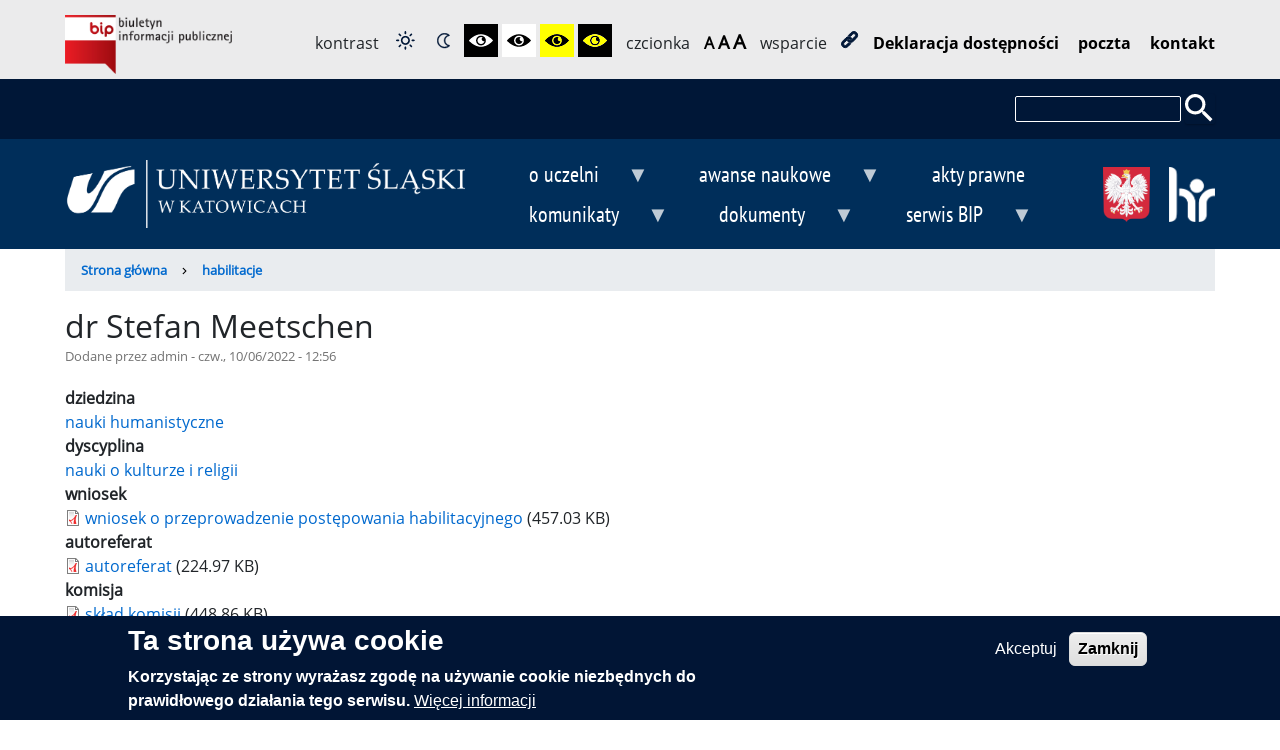

--- FILE ---
content_type: text/html; charset=UTF-8
request_url: https://bip.us.edu.pl/pl/habilitacje/dr-stefan-meetschen
body_size: 8025
content:
<!DOCTYPE html>
<html lang="pl" dir="ltr">
  <head>
    <meta charset="utf-8" />
<meta name="Generator" content="Drupal 10 (https://www.drupal.org)" />
<meta name="MobileOptimized" content="width" />
<meta name="HandheldFriendly" content="true" />
<meta name="viewport" content="width=device-width, initial-scale=1.0" />
<style>div#sliding-popup, div#sliding-popup .eu-cookie-withdraw-banner, .eu-cookie-withdraw-tab {background: #011535} div#sliding-popup.eu-cookie-withdraw-wrapper { background: transparent; } #sliding-popup h1, #sliding-popup h2, #sliding-popup h3, #sliding-popup p, #sliding-popup label, #sliding-popup div, .eu-cookie-compliance-more-button, .eu-cookie-compliance-secondary-button, .eu-cookie-withdraw-tab { color: #ffffff;} .eu-cookie-withdraw-tab { border-color: #ffffff;}</style>
<noscript><link rel="stylesheet" href="/core/themes/claro/css/components/dropbutton-noscript.css?t8qwme" />
</noscript><link rel="icon" href="/themes/us_wrzesien/favicon.ico" type="image/vnd.microsoft.icon" />
<link rel="canonical" href="https://bip.us.edu.pl/pl/habilitacje/dr-stefan-meetschen" />
<link rel="shortlink" href="https://bip.us.edu.pl/pl/node/514" />

    <title>dr Stefan Meetschen | Drupal</title>
    <link rel="stylesheet" media="all" href="/core/assets/vendor/normalize-css/normalize.css?t8qwme" />
<link rel="stylesheet" media="all" href="/libraries/drupal-superfish/css/superfish.css?t8qwme" />
<link rel="stylesheet" media="all" href="/core/modules/system/css/components/align.module.css?t8qwme" />
<link rel="stylesheet" media="all" href="/core/modules/system/css/components/fieldgroup.module.css?t8qwme" />
<link rel="stylesheet" media="all" href="/core/modules/system/css/components/container-inline.module.css?t8qwme" />
<link rel="stylesheet" media="all" href="/core/modules/system/css/components/clearfix.module.css?t8qwme" />
<link rel="stylesheet" media="all" href="/core/modules/system/css/components/details.module.css?t8qwme" />
<link rel="stylesheet" media="all" href="/core/modules/system/css/components/hidden.module.css?t8qwme" />
<link rel="stylesheet" media="all" href="/core/modules/system/css/components/item-list.module.css?t8qwme" />
<link rel="stylesheet" media="all" href="/core/modules/system/css/components/js.module.css?t8qwme" />
<link rel="stylesheet" media="all" href="/core/modules/system/css/components/nowrap.module.css?t8qwme" />
<link rel="stylesheet" media="all" href="/core/modules/system/css/components/position-container.module.css?t8qwme" />
<link rel="stylesheet" media="all" href="/core/modules/system/css/components/reset-appearance.module.css?t8qwme" />
<link rel="stylesheet" media="all" href="/core/modules/system/css/components/resize.module.css?t8qwme" />
<link rel="stylesheet" media="all" href="/core/modules/system/css/components/tablesort.module.css?t8qwme" />
<link rel="stylesheet" media="all" href="/modules/eu_cookie_compliance/css/eu_cookie_compliance.css?t8qwme" />
<link rel="stylesheet" media="all" href="/modules/text_resize/css/text_resize.css?t8qwme" />
<link rel="stylesheet" media="all" href="/core/themes/claro/css/base/variables.css?t8qwme" />
<link rel="stylesheet" media="all" href="/core/themes/claro/css/base/elements.css?t8qwme" />
<link rel="stylesheet" media="all" href="/core/themes/claro/css/base/typography.css?t8qwme" />
<link rel="stylesheet" media="all" href="/core/themes/claro/css/base/print.css?t8qwme" />
<link rel="stylesheet" media="all" href="/core/themes/claro/css/layout/system-admin--layout.css?t8qwme" />
<link rel="stylesheet" media="all" href="/core/themes/claro/css/layout/breadcrumb.css?t8qwme" />
<link rel="stylesheet" media="all" href="/core/themes/claro/css/layout/local-actions.css?t8qwme" />
<link rel="stylesheet" media="all" href="/core/themes/claro/css/layout/layout.css?t8qwme" />
<link rel="stylesheet" media="all" href="/core/themes/claro/css/classy/components/file.css?t8qwme" />
<link rel="stylesheet" media="all" href="/core/themes/claro/css/classy/components/node.css?t8qwme" />
<link rel="stylesheet" media="all" href="/core/themes/claro/css/components/system-admin--admin-list.css?t8qwme" />
<link rel="stylesheet" media="all" href="/core/themes/claro/css/components/system-admin--links.css?t8qwme" />
<link rel="stylesheet" media="all" href="/core/themes/claro/css/components/system-admin--modules.css?t8qwme" />
<link rel="stylesheet" media="all" href="/core/themes/claro/css/components/system-admin--panel.css?t8qwme" />
<link rel="stylesheet" media="all" href="/core/themes/claro/css/layout/card-list.css?t8qwme" />
<link rel="stylesheet" media="all" href="/core/themes/claro/css/components/card.css?t8qwme" />
<link rel="stylesheet" media="all" href="/core/themes/claro/css/classy/components/container-inline.css?t8qwme" />
<link rel="stylesheet" media="all" href="/core/themes/claro/css/classy/components/exposed-filters.css?t8qwme" />
<link rel="stylesheet" media="all" href="/core/themes/claro/css/classy/components/field.css?t8qwme" />
<link rel="stylesheet" media="all" href="/core/themes/claro/css/classy/components/icons.css?t8qwme" />
<link rel="stylesheet" media="all" href="/core/themes/claro/css/classy/components/inline-form.css?t8qwme" />
<link rel="stylesheet" media="all" href="/core/themes/claro/css/classy/components/item-list.css?t8qwme" />
<link rel="stylesheet" media="all" href="/core/themes/claro/css/classy/components/link.css?t8qwme" />
<link rel="stylesheet" media="all" href="/core/themes/claro/css/classy/components/links.css?t8qwme" />
<link rel="stylesheet" media="all" href="/core/themes/claro/css/classy/components/menu.css?t8qwme" />
<link rel="stylesheet" media="all" href="/core/themes/claro/css/classy/components/more-link.css?t8qwme" />
<link rel="stylesheet" media="all" href="/core/themes/claro/css/classy/components/tablesort.css?t8qwme" />
<link rel="stylesheet" media="all" href="/core/themes/claro/css/classy/components/textarea.css?t8qwme" />
<link rel="stylesheet" media="all" href="/core/themes/claro/css/classy/components/ui-dialog.css?t8qwme" />
<link rel="stylesheet" media="all" href="/core/themes/claro/css/components/accordion.css?t8qwme" />
<link rel="stylesheet" media="all" href="/core/themes/claro/css/components/action-link.css?t8qwme" />
<link rel="stylesheet" media="all" href="/core/themes/claro/css/components/content-header.css?t8qwme" />
<link rel="stylesheet" media="all" href="/core/themes/claro/css/components/ckeditor5.css?t8qwme" />
<link rel="stylesheet" media="all" href="/core/themes/claro/css/components/container-inline.css?t8qwme" />
<link rel="stylesheet" media="all" href="/core/themes/claro/css/components/container-inline.module.css?t8qwme" />
<link rel="stylesheet" media="all" href="/core/themes/claro/css/components/breadcrumb.css?t8qwme" />
<link rel="stylesheet" media="all" href="/core/themes/claro/css/components/button.css?t8qwme" />
<link rel="stylesheet" media="all" href="/core/themes/claro/css/components/details.css?t8qwme" />
<link rel="stylesheet" media="all" href="/core/themes/claro/css/components/divider.css?t8qwme" />
<link rel="stylesheet" media="all" href="/core/themes/claro/css/components/messages.css?t8qwme" />
<link rel="stylesheet" media="all" href="/core/themes/claro/css/components/entity-meta.css?t8qwme" />
<link rel="stylesheet" media="all" href="/core/themes/claro/css/components/fieldset.css?t8qwme" />
<link rel="stylesheet" media="all" href="/core/themes/claro/css/components/form.css?t8qwme" />
<link rel="stylesheet" media="all" href="/core/themes/claro/css/components/form--checkbox-radio.css?t8qwme" />
<link rel="stylesheet" media="all" href="/core/themes/claro/css/components/form--field-multiple.css?t8qwme" />
<link rel="stylesheet" media="all" href="/core/themes/claro/css/components/form--managed-file.css?t8qwme" />
<link rel="stylesheet" media="all" href="/core/themes/claro/css/components/form--text.css?t8qwme" />
<link rel="stylesheet" media="all" href="/core/themes/claro/css/components/form--select.css?t8qwme" />
<link rel="stylesheet" media="all" href="/core/themes/claro/css/components/help.css?t8qwme" />
<link rel="stylesheet" media="all" href="/core/themes/claro/css/components/image-preview.css?t8qwme" />
<link rel="stylesheet" media="all" href="/core/themes/claro/css/components/menus-and-lists.css?t8qwme" />
<link rel="stylesheet" media="all" href="/core/themes/claro/css/components/modules-page.css?t8qwme" />
<link rel="stylesheet" media="all" href="/core/themes/claro/css/components/node.css?t8qwme" />
<link rel="stylesheet" media="all" href="/core/themes/claro/css/components/page-title.css?t8qwme" />
<link rel="stylesheet" media="all" href="/core/themes/claro/css/components/pager.css?t8qwme" />
<link rel="stylesheet" media="all" href="/core/themes/claro/css/components/skip-link.css?t8qwme" />
<link rel="stylesheet" media="all" href="/core/themes/claro/css/components/tables.css?t8qwme" />
<link rel="stylesheet" media="all" href="/core/themes/claro/css/components/table--file-multiple-widget.css?t8qwme" />
<link rel="stylesheet" media="all" href="/core/themes/claro/css/components/search-admin-settings.css?t8qwme" />
<link rel="stylesheet" media="all" href="/core/themes/claro/css/components/tablesort-indicator.css?t8qwme" />
<link rel="stylesheet" media="all" href="/core/themes/claro/css/components/system-status-report-general-info.css?t8qwme" />
<link rel="stylesheet" media="all" href="/core/themes/claro/css/components/system-status-report.css?t8qwme" />
<link rel="stylesheet" media="all" href="/core/themes/claro/css/components/system-status-counter.css?t8qwme" />
<link rel="stylesheet" media="all" href="/core/themes/claro/css/components/system-status-report-counters.css?t8qwme" />
<link rel="stylesheet" media="all" href="/core/themes/claro/css/components/tableselect.css?t8qwme" />
<link rel="stylesheet" media="all" href="/core/themes/claro/css/components/tabs.css?t8qwme" />
<link rel="stylesheet" media="all" href="/core/themes/claro/css/theme/colors.css?t8qwme" />
<link rel="stylesheet" media="all" href="/themes/us_wrzesien/css/bootstrap.css?t8qwme" />
<link rel="stylesheet" media="all" href="/themes/us_wrzesien/css/style.css?t8qwme" />
<link rel="stylesheet" media="all" href="/themes/us_wrzesien/css/kontrast.css?t8qwme" />

    <script src="/core/misc/touchevents-test.js?v=10.5.1"></script>

    <meta name="viewport" content="width=device-width, initial-scale=1.0, maximum-scale=1.0, user-scalable=no">
	<!--<meta name="theme-color" content="#011535">-->
    <meta name="HandheldFriendly" content="true" />
    <meta name="apple-touch-fullscreen" content="YES" />
  </head>
  <body>
    <a href="#main-content" class="visually-hidden focusable">
      Przejdź do treści
    </a>
    
      <div class="page-wrapper dialog-off-canvas-main-canvas" data-off-canvas-main-canvas>
    
<script>
zminnaOdFontu = document.getElementById("bodyID");
</script>
<div id="bodyID" class="nc">
<div id="folderID" class="wp-none">
<div class="container-fluid szary text-right padding-0 dostepnosc obramowanie-dol">
     <div class="container padding-top">
			<div class="row align-items-center">
				<div class="col-4 col-sm-3 col-md-3 col-lg-2 col-xl-2"><a href="https://www.bip.gov.pl/"><img src="/themes/us_wrzesien/img/logo_bip-v2.png" alt="Logo BIP" class="lbip"></a>
</div>
				<div class="col-8 col-sm-9 col-md-9 col-lg-10 col-xl-10">
					
					<div class="wcag-ikona"><a onclick="javascript:wcag('wcag-kontener')" onkeypress="javascript:wcag('wcag-kontener')" tabindex="0" title="Pokaż ikonyh dostępnośći"><img src="/themes/us_wrzesien/img/wcag.png"></a></div>
					<div id="wcag-kontener">
						<div class="high-contrast-switch block block-high-contrast" data-drupal-selector="high-contrast-switch" id="block-highcontrast">
							<h2>kontrast</h2>
							<!--<a onclick="wysokiKontrast()" onkeypress="wysokiKontrast()" tabindex="0" id="edit-enable-link">Włącz</a>-->
							<a onclick="kontrastDomyslny()" onkeypress="kontrastDomyslny()" tabindex="0" title="ustaw kontrast domyślny" class="kontrast logo-link kontrast-domyslny"><img src="/themes/us_wrzesien/img/kd.png" alt="Zmiana kontrastu"></a>
							<a onclick="kontrastNocny()" onkeypress="kontrastNocny()" tabindex="0" title="ustaw kontrast nocny" class="kontrast logo-link kontrast-nocny"><img src="/themes/us_wrzesien/img/kn.png" alt="Zmiana kontrastu"></a>
							<a onclick="kontrastBialyCzarny()" onkeypress="kontrastBialyCzarny()" tabindex="0" title="ustaw kontrast biały i czarny" class="kontrast logo-link"><img src="/themes/us_wrzesien/img/kbc.png" alt="Zmiana kontrastu"></a>
							<a onclick="kontrastCzarnyBialy()" onkeypress="kontrastCzarnyBialy()" tabindex="0" title="ustaw kontrast czarny i biały" class="kontrast logo-link"><img src="/themes/us_wrzesien/img/kcb.png" alt="Zmiana kontrastu"></a>
							<a onclick="kontrastCzarnyZolty()" onkeypress="kontrastCzarnyZolty()" tabindex="0" title="ustaw kontrast czarny i żółty" class="kontrast logo-link"><img src="/themes/us_wrzesien/img/kcz.png" alt="Zmiana kontrastu"></a>
							<a onclick="kontrastZoltyCzarny()" onkeypress="kontrastZoltyCzarny()" tabindex="0" title="ustaw kontrast żółty i czarny" class="kontrast logo-link"><img src="/themes/us_wrzesien/img/kzc.png" alt="Zmiana kontrastu"></a>
						</div>
						  <div class="region region-dostepnosc2">
    <div id="block-zmianarozmiarutekstu" class="block block-text-resize block-text-resize-block">
  
      <h2>czcionka</h2>
    
      <div class="content"><a href="javascript:;" class="changer" id="text_resize_decrease"><sup>-</sup>A</a> <a href="javascript:;" class="changer" id="text_resize_reset">A</a> <a href="javascript:;" class="changer" id="text_resize_increase"><sup>+</sup>A</a><div id="text_resize_clear"></div></div>

  </div>

  </div>

						<div class="wsparcie">
							<h2>wsparcie</h2>
							<a onclick="wsparciePodkreslenie()" onkeypress="wsparciePodkreslenie()" tabindex="0" title="podkreśl elementy klikalne" class="kontrast logo-link"><img src="/themes/us_wrzesien/img/wp.png" alt="Podkreśl elementy klikalne"></a>
						</div>
						<a href="/deklaracja-dostepnosci" class="deklaracja">Deklaracja dostępności</a>
					</div>
					
					  <div class="region region-dostepnosc3">
    <nav role="navigation" aria-labelledby="block-pasekdostepnosci-menu" id="block-pasekdostepnosci" class="block block-menu navigation menu--pasek-dostepnosci">
            
  <h2 class="visually-hidden" id="block-pasekdostepnosci-menu">Pasek dostępności</h2>
  

        
              <ul class="menu">
                    <li class="menu-item">
        <a href="https://poczta.us.edu.pl/login.php">poczta</a>
              </li>
                <li class="menu-item">
        <a href="/pl/kontakt" data-drupal-link-system-path="node/561">kontakt</a>
              </li>
        </ul>
  


  </nav>

  </div>


				</div>
				<!--<div class="col-2 col-sm-3 col-md-12 col-lg-12 col-xl-12 padding-bottom">
					<a class="link_hr0 logo-link" href="https://www.us.edu.pl/europejska-karta-naukowca-na-uniwersytecie-slaskim" class="logo-link">
						<img class="hr" src="/themes/us_wrzesien/img/logo_hr.png" alt="Logo HR Excellence in Research">
					</a>
				</div>-->
          </div>
     </div>
</div>


<div class="container-fluid granatowy text-right text-bialy padding-0">
     <div class="container padding-top padding-bottom">
			<div class="row align-items-center">
				<div class="col-12 col-sm-12 col-md-12 col-lg-12 col-xl-12">
					  <div class="region region-menugora">
    <div class="search-block-form block block-search container-inline" data-drupal-selector="search-block-form" id="block-formularzwyszukiwania" role="search">
  
    
      <form action="/pl/search/node" method="get" id="search-block-form" accept-charset="UTF-8">
  <div class="js-form-item form-item js-form-type-search form-type--search js-form-item-keys form-item--keys form-item--no-label">
      <label for="edit-keys" class="form-item__label visually-hidden">Szukaj</label>
        <input title="Wprowadź słowa, które mają zostać wyszukane." data-drupal-selector="edit-keys" type="search" id="edit-keys" name="keys" value="" size="15" maxlength="128" class="form-search form-element form-element--type-search form-element--api-search"/>
        </div>
<div data-drupal-selector="edit-actions" class="form-actions js-form-wrapper form-wrapper" id="edit-actions"><input data-drupal-selector="edit-submit" type="submit" id="edit-submit" value="Szukaj" class="button js-form-submit form-submit"/></div>

</form>

  </div>

  </div>

					
				</div>
          </div>
     </div>
</div>

<div class="container-fluid jasno-granatowy text-bialy obramowanie-dol text-left">
     <div class="container">
          <div class="row align-items-center padding-top padding-bottom">
				<div class="col-8 col-sm-9 <!--col-md-auto--> col-lg-auto col-xl-auto">
					<a href="https://us.edu.pl" class="logo-link">
												<img class="logo" src="/themes/us_wrzesien/img/US.png" alt="Logo Uniwersytetu Śląskiego w Katowichach">
											</a>
				</div>
				<div class="col-4 col-sm-3 <!--col-md-auto--> d-lg-none godlo_i_hr"> 
					<img class="godlo" src="/themes/us_wrzesien/img/godlo_polski.png" alt="herb Polski">
					<a class="link_hr1 logo-link" href="https://www.us.edu.pl/europejska-karta-naukowca-na-uniwersytecie-slaskim">
						<img class="hr" src="/themes/us_wrzesien/img/logo_hr.png" alt="Logo HR Excellence in Research">
					</a>
				</div>
				<div class="col a-text-right a-text-center">  <div class="region region-menu">
    <div id="block-menu-2" class="block block-superfish block-superfishmenu">
  
    
      
<ul id="superfish-menu" class="menu sf-menu sf-menu sf-horizontal sf-style-none" role="menu" aria-label="Menu">
  

            
  <li id="menu-menu-link-content582646b1-6be1-4568-9d17-84e79b0237d4" class="sf-depth-1 menuparent sf-first" role="none">
    
          <a href="/pl" class="sf-depth-1 menuparent" role="menuitem" aria-haspopup="true" aria-expanded="false">o uczelni</a>
    
    
    
              <ul role="menu">
      
      

  
  <li id="menu-menu-link-content407401b4-e181-4faf-ab97-fc646971d039" class="sf-depth-2 sf-no-children sf-first" role="none">
    
          <a href="/pl/o_uczelni/wladze" class="sf-depth-2" role="menuitem">władze</a>
    
    
    
    
      </li>


  
  <li id="menu-menu-link-content92adc73b-dd48-4f54-9d57-bb0b0a18a5f3" class="sf-depth-2 sf-no-children" role="none">
    
          <a href="/pl/misja-uniwersytetu-slaskiego" class="sf-depth-2" role="menuitem">misja</a>
    
    
    
    
      </li>


  
  <li id="menu-menu-link-content1f7f1943-9d93-447a-8f12-74e4078e57a6" class="sf-depth-2 sf-no-children" role="none">
    
          <a href="/pl/organy-dyscyplinarne" class="sf-depth-2" role="menuitem">organy dyscyplinarne</a>
    
    
    
    
      </li>


            
  <li id="menu-menu-link-contenta8ee9a65-9ba6-45d6-84eb-ab53a021bd1d" class="sf-depth-2 menuparent sf-last" role="none">
    
          <a href="/pl/strategia-rozwoju-uniwersytetu-slaskiego-w-katowicach" class="sf-depth-2 menuparent" role="menuitem" aria-haspopup="true" aria-expanded="false">strategia rozwoju</a>
    
    
    
              <ul role="menu">
      
      

  
  <li id="menu-menu-link-content8ed486d4-472c-4bce-85b3-d4a68b09c8bd" class="sf-depth-3 sf-no-children sf-first sf-last" role="none">
    
          <a href="/pl/senacka-komisja-do-spraw-strategii-i-rozwoju" class="sf-depth-3" role="menuitem">senacka komisja do spraw strategii i rozwoju</a>
    
    
    
    
      </li>



              </ul>
      
    
    
      </li>



              </ul>
      
    
    
      </li>


            
  <li id="menu-menu-link-contentd4c14b5c-d3df-449c-800c-a5b0f15e92a4" class="sf-depth-1 menuparent" role="none">
    
          <a href="/pl" class="sf-depth-1 menuparent" role="menuitem" aria-haspopup="true" aria-expanded="false">awanse naukowe</a>
    
    
    
              <ul role="menu">
      
      

  
  <li id="menu-menu-link-contentc79d9714-02a5-451f-9ed3-93f69a5ab31c" class="sf-depth-2 sf-no-children sf-first" role="none">
    
          <a href="/pl/doktoraty" class="sf-depth-2" role="menuitem">przewody doktorskie</a>
    
    
    
    
      </li>


  
  <li id="menu-menu-link-contentbca048d2-e0d0-4659-aa1d-ebee6582867e" class="sf-depth-2 sf-no-children sf-last" role="none">
    
          <a href="/pl/habilitacje" class="sf-depth-2" role="menuitem">postępowania habilitacyjne</a>
    
    
    
    
      </li>



              </ul>
      
    
    
      </li>


  
  <li id="menu-menu-link-content62354561-94dd-4285-afb9-d645f5f2d647" class="sf-depth-1 sf-no-children" role="none">
    
          <a href="/pl/akty-prawne" class="sf-depth-1" role="menuitem">akty prawne</a>
    
    
    
    
      </li>


            
  <li id="menu-menu-link-contentc0ae0cc1-8f3a-4635-bc0c-3032e20a2bba" class="sf-depth-1 menuparent" role="none">
    
          <a href="/pl/komunikaty" class="sf-depth-1 menuparent" role="menuitem" aria-haspopup="true" aria-expanded="false">komunikaty</a>
    
    
    
              <ul role="menu">
      
      

  
  <li id="menu-menu-link-content45c5eab1-20fa-4c98-a76b-54b3c9f79b6d" class="sf-depth-2 sf-no-children sf-first" role="none">
    
          <a href="https://us.edu.pl/pracownik/oferty-pracy/" class="sf-depth-2 sf-external" role="menuitem">oferty pracy i wyniki konkursów</a>
    
    
    
    
      </li>


  
  <li id="menu-menu-link-content3a7d9006-4c0f-4c2a-a99a-52789375018a" class="sf-depth-2 sf-no-children sf-last" role="none">
    
          <a href="/pl/ogloszenie-o-otwartym-naborze-partnera" class="sf-depth-2" role="menuitem">ogłoszenie o otwartym naborze partnera</a>
    
    
    
    
      </li>



              </ul>
      
    
    
      </li>


            
  <li id="menu-menu-link-content1df2c37f-4d0c-4aa3-bbcb-80fd9ff913c2" class="sf-depth-1 menuparent" role="none">
    
          <a href="/pl" class="sf-depth-1 menuparent" role="menuitem" aria-haspopup="true" aria-expanded="false">dokumenty</a>
    
    
    
              <ul role="menu">
      
      

  
  <li id="menu-menu-link-content5aaf3528-f193-4a57-8849-de47a77fa510" class="sf-depth-2 sf-no-children sf-first" role="none">
    
          <a href="/pl/sprawozdania-rektora" class="sf-depth-2" role="menuitem">sprawozdania Rektora</a>
    
    
    
    
      </li>


  
  <li id="menu-menu-link-contente3baef35-e293-4985-a687-b439a00d6206" class="sf-depth-2 sf-no-children" role="none">
    
          <a href="/pl/sprawozdania-urss-ursd" class="sf-depth-2" role="menuitem">sprawozdania URSS, URSD</a>
    
    
    
    
      </li>


  
  <li id="menu-menu-link-content8a6e583d-736b-42e1-a0fd-1f6750a7af4d" class="sf-depth-2 sf-no-children" role="none">
    
          <a href="/pl/informacja-o-realizacji-strategii-podatkowej-us" class="sf-depth-2" role="menuitem">Informacja o realizacji strategii podatkowej UŚ</a>
    
    
    
    
      </li>


  
  <li id="menu-menu-link-content435cc142-deed-4eb5-acfa-a3bb09302f95" class="sf-depth-2 sf-no-children" role="none">
    
          <a href="/pl/kontrola-zarzadcza" class="sf-depth-2" role="menuitem">kontrola zarządcza</a>
    
    
    
    
      </li>


  
  <li id="menu-menu-link-content9b105879-3693-49d6-adb2-71832410d2a2" class="sf-depth-2 sf-no-children" role="none">
    
          <a href="/pl/audyt-wewnetrzny" class="sf-depth-2" role="menuitem">audyt wewnętrzny</a>
    
    
    
    
      </li>


  
  <li id="menu-menu-link-content1e1af01f-1e13-4057-a015-930d06196a20" class="sf-depth-2 sf-no-children sf-last" role="none">
    
          <a href="https://bip.us.edu.pl/sites/default/files/Raport_o_stanie_zapewnienia_dost%C4%99pno%C5%9Bci_Uniwersytet_%C5%9Al%C4%85ski.pdf" class="sf-depth-2 sf-external" role="menuitem">raport o stanie dostępności</a>
    
    
    
    
      </li>



              </ul>
      
    
    
      </li>


            
  <li id="menu-menu-link-content8ec06c60-ee8b-496e-87ab-f36b52693a71" class="sf-depth-1 menuparent sf-last" role="none">
    
          <a href="/pl/serwis-bip" class="sf-depth-1 menuparent" role="menuitem" aria-haspopup="true" aria-expanded="false">serwis BIP</a>
    
    
    
              <ul role="menu">
      
      

  
  <li id="menu-menu-link-content6fccfb5e-c9f3-4c5e-8601-1109e51b8202" class="sf-depth-2 sf-no-children sf-first" role="none">
    
          <a href="https://bip.us.edu.pl/pl/instrukcja-korzystania-z-biuletynu-informacji-publicznej" title="instrukcja" class="sf-depth-2 sf-external" role="menuitem">instrukcja obsługi</a>
    
    
    
    
      </li>


  
  <li id="menu-menu-link-content21c346a2-3228-4465-a860-0e16e4569f13" class="sf-depth-2 sf-no-children" role="none">
    
          <a href="/pl/udostepnienie-informacji-publicznej-na-wniosek" class="sf-depth-2" role="menuitem">udostępnienie informacji publicznej na wniosek</a>
    
    
    
    
      </li>


  
  <li id="menu-menu-link-contentd3ebc1d8-bd36-41cb-b1f1-41b8dfc5bdf1" class="sf-depth-2 sf-no-children" role="none">
    
          <a href="/sites/default/files/klauzula_rodo_bip.pdf" class="sf-depth-2" role="menuitem">klauzula informacyjna RODO </a>
    
    
    
    
      </li>


  
  <li id="menu-menu-link-contentde156eeb-ac27-447f-9922-a82d38122fbb" class="sf-depth-2 sf-no-children sf-last" role="none">
    
          <a href="/pl/redakcja-bip-us" class="sf-depth-2" role="menuitem">redakcja BIP</a>
    
    
    
    
      </li>



              </ul>
      
    
    
      </li>


</ul>

  </div>

  </div>
</div>
				<div class="d-none d-lg-block col-lg-auto col-xl-auto godlo_i_hr"> <img class="godlo" src="/themes/us_wrzesien/img/godlo_polski.png" alt="herb Polski">
					<a class="link_hr2 logo-link" href="https://www.us.edu.pl/europejska-karta-naukowca-na-uniwersytecie-slaskim">
						<img class="hr" src="/themes/us_wrzesien/img/logo_hr.png" alt="Logo HR Excellence in Research">
					</a>
				</div>
          </div>
     </div>
</div>




<div id="main-content">
<div id="zawartosc" class="container-fluid  padding-bottom">
     <div class="container">
          <div class="row">
               <div class="col-12 col-sm-12 col-md-12 col-lg-12 col-xl-12">
                      <div class="region region-content">
    <div data-drupal-messages-fallback class="hidden messages-list"></div>
<div id="block-us-wrzesien-breadcrumbs" class="block block-system block-system-breadcrumb-block">
  
    
        <nav class="breadcrumb" role="navigation" aria-labelledby="system-breadcrumb">
    <h2 id="system-breadcrumb" class="visually-hidden">Ścieżka nawigacyjna</h2>
    <ol class="breadcrumb__list">
          <li class="breadcrumb__item">
                  <a href="/pl" class="breadcrumb__link">Strona główna</a>
              </li>
          <li class="breadcrumb__item">
                  <a href="/pl/habilitacje" class="breadcrumb__link">habilitacje</a>
              </li>
        </ol>
  </nav>

  </div>
<div id="block-us-wrzesien-page-title" class="block block-core block-page-title-block">
  
    
      
  <h1 class="page-title"><span class="field field--name-title field--type-string field--label-hidden">dr Stefan Meetschen</span>
</h1>


  </div>
<div id="block-us-wrzesien-content" class="block block-system block-system-main-block">
  
    
      
<article data-history-node-id="514" class="node node--type-habilitacja node--promoted node--view-mode-full">

  
    

      <footer class="node__meta">
      <article class="profile">
  </article>

      <div class="node__submitted">
        Dodane przez <span class="field field--name-uid field--type-entity-reference field--label-hidden"><span>admin</span></span>
 - <span class="field field--name-created field--type-created field--label-hidden"><time datetime="2022-10-06T12:56:59+02:00" title="czwartek, Październik 6, 2022 - 12:56" class="datetime">czw., 10/06/2022 - 12:56</time>
</span>
        
      </div>
    </footer>
  
  <div class="node__content">
    
  <div class="field field--name-field-dziedzina field--type-entity-reference field--label-above">
    <div class="field__label">dziedzina</div>
              <div class="field__item"><a href="/pl/taxonomy/term/3" hreflang="pl">nauki humanistyczne</a></div>
          </div>

  <div class="field field--name-field-dyscyplina field--type-entity-reference field--label-above">
    <div class="field__label">dyscyplina</div>
              <div class="field__item"><a href="/pl/taxonomy/term/18" hreflang="pl">nauki o kulturze i religii</a></div>
          </div>

  <div class="field field--name-field-wniosek field--type-file field--label-above">
    <div class="field__label">wniosek</div>
              <div class="field__item">
<span class="file file--mime-application-pdf file--application-pdf"><a href="/sites/default/files/2022-10/wniosek_przewodni_sm.pdf" type="application/pdf" title="wniosek_przewodni_sm.pdf">wniosek o przeprowadzenie postępowania habilitacyjnego</a> <span class="file__size">(457.03 KB)</span></span>
</div>
          </div>

  <div class="field field--name-field-autoreferat field--type-file field--label-above">
    <div class="field__label">autoreferat</div>
              <div class="field__item">
<span class="file file--mime-application-pdf file--application-pdf"><a href="/sites/default/files/2022-10/4_Autoreferat_pol_pdf_mee.pdf" type="application/pdf" title="4_Autoreferat_pol_pdf_mee.pdf">autoreferat</a> <span class="file__size">(224.97 KB)</span></span>
</div>
          </div>

  <div class="field field--name-field-komisja field--type-file field--label-above">
    <div class="field__label">komisja</div>
          <div class="field__items">
              <div class="field__item">
<span class="file file--mime-application-pdf file--application-pdf"><a href="/sites/default/files/2023-02/Uchwala_powolanie_komisji_Meetschen.pdf" type="application/pdf" title="Uchwala_powolanie_komisji_Meetschen.pdf">skład komisji</a> <span class="file__size">(448.86 KB)</span></span>
</div>
          <div class="field__item">
<span class="file file--mime-application-pdf file--application-pdf"><a href="/sites/default/files/2023-02/Uchwala_zmiana_recenzenta_Meetschen.pdf" type="application/pdf" title="Uchwala_zmiana_recenzenta_Meetschen.pdf">uchwała o zmianie recenzenta</a> <span class="file__size">(351.68 KB)</span></span>
</div>
          <div class="field__item">
<span class="file file--mime-application-pdf file--application-pdf"><a href="/sites/default/files/2023-07/Uchwala_zmiana_recenzenta_II_Meetschen_25.04.23%20%283%29.pdf" type="application/pdf" title="Uchwala_zmiana_recenzenta_II_Meetschen_25.04.23 (3).pdf">uchwała o zmianie recenzenta</a> <span class="file__size">(336.16 KB)</span></span>
</div>
              </div>
      </div>

  <div class="field field--name-field-recenzje field--type-file field--label-above">
    <div class="field__label">recenzje</div>
          <div class="field__items">
              <div class="field__item">
<span class="file file--mime-application-pdf file--application-pdf"><a href="/sites/default/files/2023-11/1_recenzja_Kurz_20.02.2023.pdf" type="application/pdf" title="1_recenzja_Kurz_20.02.2023.pdf">dr hab. Iwona Kurz, prof. UW</a> <span class="file__size">(237.1 KB)</span></span>
</div>
          <div class="field__item">
<span class="file file--mime-application-pdf file--application-pdf"><a href="/sites/default/files/2023-11/2_recenzja_Pasek_04.04.2023.pdf" type="application/pdf" title="2_recenzja_Pasek_04.04.2023.pdf">prof. dr hab. Zbigniew Pasek</a> <span class="file__size">(1.13 MB)</span></span>
</div>
          <div class="field__item">
<span class="file file--mime-application-pdf file--application-pdf"><a href="/sites/default/files/2023-11/3_recenzja_Jaworska_20.06.2023.pdf" type="application/pdf" title="3_recenzja_Jaworska_20.06.2023.pdf">dr hab. Justyna Jaworska</a> <span class="file__size">(934.82 KB)</span></span>
</div>
          <div class="field__item">
<span class="file file--mime-application-pdf file--application-pdf"><a href="/sites/default/files/2023-11/4_recenzja_Michera_17.08.2023.pdf" type="application/pdf" title="4_recenzja_Michera_17.08.2023.pdf">dr hab. Wojciech Michera</a> <span class="file__size">(1.69 MB)</span></span>
</div>
              </div>
      </div>

  <div class="field field--name-field-uchwala-komisji-hab field--type-file field--label-above">
    <div class="field__label">uchwała komisji</div>
          <div class="field__items">
              <div class="field__item">
<span class="file file--mime-application-pdf file--application-pdf"><a href="/sites/default/files/2023-11/Uchwala_komisji_Meetschen.pdf" type="application/pdf" title="Uchwala_komisji_Meetschen.pdf">uchwała komisji</a> <span class="file__size">(373.77 KB)</span></span>
</div>
              </div>
      </div>

  <div class="field field--name-field-decyzja field--type-file field--label-above">
    <div class="field__label">decyzja</div>
              <div class="field__item">
<span class="file file--mime-application-pdf file--application-pdf"><a href="/sites/default/files/2023-11/Uchwala_odmowa_nadania_Meetschen.pdf" type="application/pdf" title="Uchwala_odmowa_nadania_Meetschen.pdf">uchwała Rady Naukowej Instytutu Nauk o Kulturze</a> <span class="file__size">(1.48 MB)</span></span>
</div>
          </div>

  </div>

</article>

  </div>

  </div>

               </div>
          </div>
     </div>
</div>
</div>


<div class="container-fluid padding-top padding-bottom kafelki">
    <div class="container padding-top padding-bottom">
		<div class="row">
			<div class="col-12 col-sm-6 col-md-6 col-lg-6 col-xl-3 align-items-center kafelek"></div>
			<div class="col-12 col-sm-6 col-md-6 col-lg-6 col-xl-3 align-items-center kafelek"></div>
			<div class="col-12 col-sm-6 col-md-6 col-lg-6 col-xl-3 align-items-center kafelek"></div>
			<div class="col-12 col-sm-6 col-md-6 col-lg-6 col-xl-3 align-items-center kafelek"></div>
		</div>
	</div>
</div>




<div class="container-fluid granatowy stopka obramowanie-gora">
		<div class="container">
			<div class="row">
				<div class="col-auto col-sm-5 col-md-6 col-lg-6 col-xl-8 padding-top padding-bottom">
					<div id="bip">
							<a href="http://www.bip.us.edu.pl" title="bip" target="_blank"><span><img alt="Biuletyn informacji pblicznej" src="/themes/us_wrzesien/img/bip.png"></span></a>
					</div>
				</div>
				<div class="col-auto col-sm-7 col-md-6 col-lg-6 col-xl-4 padding-top padding-bottom">
					<div id="social">        
						<a href="http://www.facebook.com/pages/Katowice-Poland/Uniwersytet-Slaski-w-Katowicach/230359693460" title="Facebook" target="_blank" class="logo-link"><span><img alt="facebook" src="/themes/us_wrzesien/img/social/fb.png"></span></a>
        				<a href="http://instagram.com/uniwersytetslaski" title="Instagram" target="_blank" class="logo-link"><span><img alt="instagram" src="/themes/us_wrzesien/img/social/ig.png"></span></a>
						<a href="http://twitter.com/USinKatowice" title="Twitter" target="_blank" class="logo-link"><span><img alt="twitter" src="/themes/us_wrzesien/img/social/tw.png"></span></a>
        				<a href="http://www.youtube.com/UniwersytetSlaski" title="YouTube" target="_blank" class="logo-link"><span><img alt="youtube" src="/themes/us_wrzesien/img/social/yt.png"></span></a>
        				<a href="http://issuu.com/uniwersytetslaski" title="Issuu" target="_blank" class="logo-link"><span><img alt="issuu" src="/themes/us_wrzesien/img/social/is.png"></span></a>
        				<a href="https://www.researchgate.net/institution/University_of_Silesia_in_Katowice" title="Research Gate" target="_blank" class="logo-link"><span><img alt="research gate" src="/themes/us_wrzesien/img/social/rg.png"></span></a>
						<a href="https://www.linkedin.com/school/uniwersytet-%C5%9Bl%C4%85ski-w-katowicach/" title="Linkedin" target="_blank" class="logo-link"><span><img alt="issuu" src="/themes/us_wrzesien/img/social/in.png"></span></a>
             		</div>
				</div>
			</div>
			
			<div class="row">
				<div class="col-12 col-sm-6 col-md-6 col-lg-6 col-xl-3 padding-bottom"></div>
				<div class="col-12 col-sm-6 col-md-6 col-lg-6 col-xl-3 padding-bottom"></div>
				<div class="col-12 col-sm-6 col-md-6 col-lg-6 col-xl-3 padding-bottom"></div>
				<div class="col-12 col-sm-6 col-md-6 col-lg-6 col-xl-3 padding-bottom"></div>
			</div>
			<div class="row">
				<div class="col-12 col-sm-12 col-md-12 col-lg-12 col-xl-12">
					<div class="copy">&copy; Copyright 2026 - All Rights Reserved</div>
				</div>
			</div>
		</div>
</div>
<script>
zminnaOdFontu = document.getElementById("bodyID");
</script>
</div>
</div>
  </div>

    
    <script type="application/json" data-drupal-selector="drupal-settings-json">{"path":{"baseUrl":"\/","pathPrefix":"pl\/","currentPath":"node\/514","currentPathIsAdmin":false,"isFront":false,"currentLanguage":"pl"},"pluralDelimiter":"\u0003","suppressDeprecationErrors":true,"eu_cookie_compliance":{"cookie_policy_version":"1.0.0","popup_enabled":true,"popup_agreed_enabled":false,"popup_hide_agreed":false,"popup_clicking_confirmation":false,"popup_scrolling_confirmation":false,"popup_html_info":"\u003Cdiv aria-labelledby=\u0022popup-text\u0022  class=\u0022eu-cookie-compliance-banner eu-cookie-compliance-banner-info eu-cookie-compliance-banner--opt-in\u0022\u003E\n  \u003Cdiv class=\u0022popup-content info eu-cookie-compliance-content\u0022\u003E\n        \u003Cdiv id=\u0022popup-text\u0022 class=\u0022eu-cookie-compliance-message\u0022 role=\u0022document\u0022\u003E\n      \u003Ch2\u003ETa strona u\u017cywa cookie\u003C\/h2\u003E\n\u003Cp\u003EKorzystaj\u0105c ze strony wyra\u017casz zgod\u0119 na u\u017cywanie cookie niezb\u0119dnych do prawid\u0142owego dzia\u0142ania tego serwisu.\u003C\/p\u003E\n\n              \u003Cbutton type=\u0022button\u0022 class=\u0022find-more-button eu-cookie-compliance-more-button\u0022\u003EWi\u0119cej informacji\u003C\/button\u003E\n          \u003C\/div\u003E\n\n    \n    \u003Cdiv id=\u0022popup-buttons\u0022 class=\u0022eu-cookie-compliance-buttons\u0022\u003E\n            \u003Cbutton type=\u0022button\u0022 class=\u0022agree-button eu-cookie-compliance-secondary-button\u0022\u003EAkceptuj\u003C\/button\u003E\n              \u003Cbutton type=\u0022button\u0022 class=\u0022decline-button eu-cookie-compliance-default-button\u0022\u003EZamknij\u003C\/button\u003E\n          \u003C\/div\u003E\n  \u003C\/div\u003E\n\u003C\/div\u003E","use_mobile_message":false,"mobile_popup_html_info":"\u003Cdiv aria-labelledby=\u0022popup-text\u0022  class=\u0022eu-cookie-compliance-banner eu-cookie-compliance-banner-info eu-cookie-compliance-banner--opt-in\u0022\u003E\n  \u003Cdiv class=\u0022popup-content info eu-cookie-compliance-content\u0022\u003E\n        \u003Cdiv id=\u0022popup-text\u0022 class=\u0022eu-cookie-compliance-message\u0022 role=\u0022document\u0022\u003E\n      \n              \u003Cbutton type=\u0022button\u0022 class=\u0022find-more-button eu-cookie-compliance-more-button\u0022\u003EWi\u0119cej informacji\u003C\/button\u003E\n          \u003C\/div\u003E\n\n    \n    \u003Cdiv id=\u0022popup-buttons\u0022 class=\u0022eu-cookie-compliance-buttons\u0022\u003E\n            \u003Cbutton type=\u0022button\u0022 class=\u0022agree-button eu-cookie-compliance-secondary-button\u0022\u003EAkceptuj\u003C\/button\u003E\n              \u003Cbutton type=\u0022button\u0022 class=\u0022decline-button eu-cookie-compliance-default-button\u0022\u003EZamknij\u003C\/button\u003E\n          \u003C\/div\u003E\n  \u003C\/div\u003E\n\u003C\/div\u003E","mobile_breakpoint":768,"popup_html_agreed":false,"popup_use_bare_css":false,"popup_height":"auto","popup_width":"100%","popup_delay":1000,"popup_link":"https:\/\/us.edu.pl\/o-plikach-cookies\/","popup_link_new_window":true,"popup_position":false,"fixed_top_position":true,"popup_language":"pl","store_consent":false,"better_support_for_screen_readers":false,"cookie_name":"","reload_page":false,"domain":"","domain_all_sites":false,"popup_eu_only":false,"popup_eu_only_js":false,"cookie_lifetime":100,"cookie_session":0,"set_cookie_session_zero_on_disagree":0,"disagree_do_not_show_popup":false,"method":"opt_in","automatic_cookies_removal":true,"allowed_cookies":"","withdraw_markup":"\u003Cbutton type=\u0022button\u0022 class=\u0022eu-cookie-withdraw-tab\u0022\u003EPrivacy settings\u003C\/button\u003E\n\u003Cdiv aria-labelledby=\u0022popup-text\u0022 class=\u0022eu-cookie-withdraw-banner\u0022\u003E\n  \u003Cdiv class=\u0022popup-content info eu-cookie-compliance-content\u0022\u003E\n    \u003Cdiv id=\u0022popup-text\u0022 class=\u0022eu-cookie-compliance-message\u0022 role=\u0022document\u0022\u003E\n      \u003Ch2\u003EWe use cookies on this site to enhance your user experience\u003C\/h2\u003E\n\u003Cp\u003EYou have given your consent for us to set cookies.\u003C\/p\u003E\n\n    \u003C\/div\u003E\n    \u003Cdiv id=\u0022popup-buttons\u0022 class=\u0022eu-cookie-compliance-buttons\u0022\u003E\n      \u003Cbutton type=\u0022button\u0022 class=\u0022eu-cookie-withdraw-button \u0022\u003EWithdraw consent\u003C\/button\u003E\n    \u003C\/div\u003E\n  \u003C\/div\u003E\n\u003C\/div\u003E","withdraw_enabled":false,"reload_options":0,"reload_routes_list":"","withdraw_button_on_info_popup":false,"cookie_categories":[],"cookie_categories_details":[],"enable_save_preferences_button":true,"cookie_value_disagreed":"0","cookie_value_agreed_show_thank_you":"1","cookie_value_agreed":"2","containing_element":"body","settings_tab_enabled":false,"olivero_primary_button_classes":"","olivero_secondary_button_classes":"","close_button_action":"close_banner","open_by_default":true,"modules_allow_popup":true,"hide_the_banner":false,"geoip_match":true,"unverified_scripts":["\/"]},"superfish":{"superfish-menu":{"id":"superfish-menu","sf":{"animation":{"opacity":"show","height":"show"},"speed":"fast","autoArrows":true,"dropShadows":true},"plugins":{"smallscreen":{"cloneParent":0,"mode":"window_width","expandText":"Rozwi\u0144","collapseText":"Zwi\u0144"},"supposition":true,"supersubs":true}}},"ajaxTrustedUrl":{"\/pl\/search\/node":true},"text_resize":{"text_resize_scope":"body","text_resize_minimum":8,"text_resize_maximum":20,"text_resize_line_height_allow":false,"text_resize_line_height_min":null,"text_resize_line_height_max":null},"user":{"uid":0,"permissionsHash":"f7748929aca9e50dbfaa3e33119a05dafae001be8e5fad6f385bf412b2b08293"}}</script>
<script src="/core/assets/vendor/jquery/jquery.min.js?v=3.7.1"></script>
<script src="/core/assets/vendor/once/once.min.js?v=1.0.1"></script>
<script src="/sites/default/files/languages/pl_B1HwMrfkbwnazU_9Xhrl86DCVsitD2BYfU9FnvXzS9U.js?t8qwme"></script>
<script src="/core/misc/drupalSettingsLoader.js?v=10.5.1"></script>
<script src="/core/misc/drupal.js?v=10.5.1"></script>
<script src="/core/misc/drupal.init.js?v=10.5.1"></script>
<script src="/core/misc/debounce.js?v=10.5.1"></script>
<script src="/core/misc/announce.js?v=10.5.1"></script>
<script src="/core/misc/message.js?v=10.5.1"></script>
<script src="/core/themes/claro/js/messages.js?t8qwme"></script>
<script src="/modules/eu_cookie_compliance/js/eu_cookie_compliance.min.js?t8qwme"></script>
<script src="/modules/superfish/js/superfish.js?v=2.0"></script>
<script src="/libraries/drupal-superfish/superfish.js?t8qwme"></script>
<script src="/libraries/drupal-superfish/jquery.hoverIntent.minified.js?t8qwme"></script>
<script src="/libraries/drupal-superfish/sfsmallscreen.js?t8qwme"></script>
<script src="/libraries/drupal-superfish/supersubs.js?t8qwme"></script>
<script src="/libraries/drupal-superfish/supposition.js?t8qwme"></script>
<script src="/modules/text_resize/js/text_resize.js?t8qwme"></script>
<script src="/themes/us_wrzesien/js/javascript.js?v=10.x"></script>

  </body>
</html>

--- FILE ---
content_type: text/css
request_url: https://bip.us.edu.pl/core/themes/claro/css/base/print.css?t8qwme
body_size: 512
content:
/*
 * DO NOT EDIT THIS FILE.
 * See the following change record for more information,
 * https://www.drupal.org/node/3084859
 * @preserve
 */
@media print {
  * {
    /* Black prints faster */
    /* https://github.com/h5bp/main.css/blob/main/dist/_print.css#L14 */
    color: #000 !important;
    background-color: transparent !important;
    box-shadow: none !important;
    text-shadow: none !important;
  }
  body {
    padding-top: 0;
  }
  pre,
  blockquote {
    border: 1px solid #999;
    page-break-inside: avoid;
  }
  thead {
    display: table-header-group;
  }
  tr,
  img {
    page-break-inside: avoid;
  }
  img {
    max-width: 100% !important;
  }
  p,
  h2,
  h3 {
    orphans: 3;
    widows: 3;
  }
  h2,
  h3 {
    page-break-after: avoid;
  }
  a,
  .link {
    color: #000;
  }
  .button,
  .button--primary {
    background: none !important;
  }
  .messages {
    border-width: 1px;
    border-color: #999;
  }
  .is-collapse-enabled .tabs {
    max-height: 999em;
  }
  .is-horizontal .tabs__tab {
    margin: 0 0.25rem !important;
    border-radius: 0.25rem 0.25rem 0 0 !important;
  }
  .dropbutton-multiple .dropbutton .secondary-action {
    display: block;
  }
  .js .dropbutton-widget,
  .js td .dropbutton-widget /* Splitbuttons */ {
    position: relative;
  }
  .js .dropbutton .dropbutton-toggle {
    display: none;
  }
  .js .dropbutton-multiple .dropbutton-widget {
    border-radius: 0.25rem;
    background: none;
  }
  input.form-autocomplete,
  input.form-text,
  input.form-tel,
  input.form-email,
  input.form-url,
  input.form-search,
  input.form-number,
  input.form-color,
  input.form-file,
  textarea.form-textarea,
  select.form-select {
    border-width: 1px;
  }
}


--- FILE ---
content_type: text/css
request_url: https://bip.us.edu.pl/core/themes/claro/css/components/help.css?t8qwme
body_size: 84
content:
/*
 * DO NOT EDIT THIS FILE.
 * See the following change record for more information,
 * https://www.drupal.org/node/3084859
 * @preserve
 */

/**
 * @file
 * Claro styles for the help component.
 */

.help p {
  margin: 0 0 0.625rem;
}


--- FILE ---
content_type: text/css
request_url: https://bip.us.edu.pl/core/themes/claro/css/components/system-status-report-counters.css?t8qwme
body_size: 211
content:
/*
 * DO NOT EDIT THIS FILE.
 * See the following change record for more information,
 * https://www.drupal.org/node/3084859
 * @preserve
 */

/**
 * @file
 * Styles for the system status report counters.
 */

.system-status-report-counters__item {
  width: 100%;
  margin-block: 0.625rem;
  margin-inline: 0;
}

@media screen and (min-width: 60em) {
  .system-status-report-counters__item {
    margin-block-end: 1.25rem;
  }
  .system-status-report-counters {
    display: flex;
    flex-wrap: wrap;
    justify-content: space-between;
  }
  .system-status-report-counters__item--half-width {
    width: 49%;
  }
  .system-status-report-counters__item--third-width {
    width: 32%;
  }
}


--- FILE ---
content_type: text/css
request_url: https://bip.us.edu.pl/core/themes/claro/css/components/tabs.css?t8qwme
body_size: 1276
content:
/*
 * DO NOT EDIT THIS FILE.
 * See the following change record for more information,
 * https://www.drupal.org/node/3084859
 * @preserve
 */

/**
 * Tabs.
 */

:root {
  /**
  * Tabs.
  */
  --tabs-border-radius-size: var(--base-border-radius);
  --tabs--hover-height: 0.1875rem;
  --tabs--focus-height: 0.1875rem;
  --tabs--active-height: 0.1875rem;
  --tabs-link-height: 3rem; /* 48px */
  --tabs-secondary-link-height: 2.5rem; /* 40px */
  --tabs-base-border: 1px solid var(--color-gray-200);
  --tabs-base-shadow: 0 2px 0.25rem rgba(0, 0, 0, 0.1);
  --tabs-trigger-border: 1px solid rgba(216, 217, 224, 0.8);
  --tabs--hover-bg-color: var(--color-bgblue-active);
}

.tabs-wrapper > nav {
  width: 100%;
}

.tabs {
  display: flex;
  flex-direction: column;
  width: 100%;
  margin: 0 0 var(--space-l) 0;
  border: var(--tabs-base-border);
  border-radius: var(--tabs-border-radius-size);
  box-shadow: var(--tabs-base-shadow);
}

.tabs__tab {
  position: relative;
  border-bottom: var(--tabs-base-border);
  background-color: var(--color-gray-025);
  font-size: var(--font-size-s);
  font-weight: bold;
}

.tabs__tab:not(.is-active) {
  display: none;
}

.tabs__tab:last-child {
  border-bottom: 0;
}

.tabs__tab.is-active {
  display: flex;
  justify-content: space-between;
  background-color: var(--color-white);
  box-shadow: var(--tabs-base-shadow);
}

.tabs__tab.is-active:focus::before {
  top: calc(var(--tabs--focus-height) * -1);
  height: calc(var(--tabs-link-height) + 2px);
}

.tabs__tab.is-active::before {
  z-index: 2;
  top: -1px;
  inset-inline-start: -1px;
  width: var(--tabs--active-height);
  height: calc(100% + 2px);
  border-inline-start: var(--tabs--active-height) solid var(--color-absolutezero);
  border-top-left-radius: var(--tabs-border-radius-size);
}

.tabs__link {
  position: relative;
  display: flex;
  overflow: hidden;
  flex-grow: 1;
  align-items: center;
  box-sizing: border-box;
  min-height: var(--tabs-link-height);
  padding: var(--space-s) var(--space-l);
  -webkit-text-decoration: none;
  text-decoration: none;
  color: var(--color-gray-800);
  line-height: 1.2rem;
}

.tabs__link:focus {
  min-height: calc(var(--tabs-link-height) + var(--tabs--focus-height) - 1px);
  margin: -1px;
  padding-inline-start: calc(var(--space-l) - var(--tabs--focus-height) + 1px);
  -webkit-text-decoration: none;
  text-decoration: none;
  color: var(--color-gray-800);
  border: var(--tabs--focus-height) solid var(--color-focus);
  border-radius: var(--tabs-border-radius-size);
  outline: none;
  box-shadow: none;
}

.tabs__link:hover {
  -webkit-text-decoration: none;
  text-decoration: none;
  color: var(--color-text);
}

.tabs__link.is-active {
  z-index: 1;
  flex-grow: 1;
  color: var(--color-absolutezero);
}

.tabs__link.is-active:focus {
  margin: -1px 0;
  padding-right: var(--space-l);
  padding-left: var(--space-l);
  border-inline-start: none;
  border-radius: 0;
}

.tabs__link.is-active:hover {
  color: var(--color-text);
}

.tabs__link:not(.is-active):focus {
  z-index: 3;
}

/* Active and hover indicator. */

.tabs__tab::before,
.tabs__link::before {
  position: absolute;
  display: block;
  content: "";
}

.tabs.is-open .tabs__tab.is-active::before {
  border-bottom-left-radius: 0;
}

.tabs--secondary .tabs__tab:not(.is-active) {
  display: block;
}

.tabs.is-open > .tabs__tab {
  display: flex;
}

.tabs__trigger {
  display: flex;
  flex-shrink: 0;
  align-items: center;
  justify-content: center;
  width: var(--tabs-link-height);
  padding-right: 1px;
  text-align: center;
  border-inline-start: var(--tabs-trigger-border);
}

.tabs__trigger:focus {
  padding-right: 0;
  border: var(--tabs--focus-height) solid var(--color-focus);
  border-radius: var(--tabs-border-radius-size);
  box-shadow: none;
}

@media screen and (min-width: 48em) {
  .tabs-wrapper {
    display: flex;
  }

  .tabs-wrapper--secondary {
    position: relative;
  }
  .is-horizontal .tabs {
    flex-direction: row;
    align-items: flex-end;
    width: auto;
    margin: 0;
    border: 0;
    box-shadow: none;
  }
  .is-horizontal .tabs--secondary {
    overflow: hidden;
    margin: calc(calc(var(--tabs--focus-height) + 0.1875rem) * -1) calc(calc(var(--tabs--focus-height) + 0.1875rem) * -1) 0;
    padding: calc(var(--tabs--focus-height) + 0.1875rem) calc(var(--tabs--focus-height) + 0.1875rem) 0;
    border-radius: 0;
  }
  .is-horizontal .tabs--secondary::after {
    position: absolute;
    bottom: 0;
    left: 0;
    display: block;
    width: 100%;
    content: "";
    border-bottom: 1px solid var(--color-gray-200);
  }
  .is-horizontal .tabs--secondary .tabs__tab {
    font-size: var(--font-size-s);
  }
  .is-horizontal .tabs--secondary .tabs__link {
    min-height: var(--tabs-secondary-link-height);
    padding-top: var(--space-xs);
    padding-bottom: var(--space-xs);
  }
  .is-horizontal .tabs--secondary .tabs__link:focus {
    min-height: var(--tabs-secondary-link-height);
  }
  .is-horizontal .tabs__tab {
    display: block;
    border-top: none;
    border-bottom: none;
    background: none;
    font-size: var(--font-size-base);
  }
  .is-horizontal .tabs__tab.is-active {
    order: 0;
    background: none;
    box-shadow: none;
  }
  .is-horizontal .tabs__tab.is-active::before {
    content: none;
  }
  .is-horizontal .tabs__tab .tabs__link.is-active::before {
    border-radius: 0;
  }
  .is-horizontal .tabs__link {
    padding-right: 2rem;
    padding-left: 2rem;
    border-radius: var(--tabs-border-radius-size) var(--tabs-border-radius-size) 0 0;
  }
  .is-horizontal .tabs__link:focus {
    min-height: var(--tabs-link-height);
    margin: 0;
    padding-right: 2rem;
    padding-left: 2rem;
    color: var(--color-text);
    border: none;
    border-radius: var(--tabs-border-radius-size) var(--tabs-border-radius-size) 0 0;
    outline: 2px dotted transparent;
    box-shadow:
      0 0 0 2px var(--color-white),
      0 0 0 calc(var(--tabs--focus-height) + 2px) var(--color-focus);
  }
  .is-horizontal .tabs__link:hover {
    color: var(--color-absolutezero-hover);
    background: var(--tabs--hover-bg-color);
  }
  .is-horizontal .tabs__link.is-active::before {
    top: auto;
    right: 0;
    bottom: 0;
    left: 0;
    width: 100%;
    height: var(--tabs--active-height);
    border-right: none;
    border-bottom: var(--tabs--active-height) solid var(--color-absolutezero);
    border-left: none;
  }
  .is-horizontal .tabs__trigger {
    display: none;
  }
  .is-horizontal .tabs--primary .tabs__link:focus {
    box-shadow:
      0 0 0 2px var(--color-gray-050),
      0 0 0 calc(var(--tabs--focus-height) + 2px) var(--color-focus);
  }
}


--- FILE ---
content_type: text/css
request_url: https://bip.us.edu.pl/themes/us_wrzesien/css/style.css?t8qwme
body_size: 3129
content:
@charset "UTF-8";

@font-face {
  font-family: PTSerif-Regular;
  src: url(../fonts/PT_Serif/PTSerif-Regular.ttf);
}
@font-face {
  font-family: PT_Sans_Narrow-regular;
  src: url(../fonts/PT_Sans_Narrow/PTSansNarrow-Regular.ttf);
}
@font-face {
  font-family: PT_Sans_Narrow-bold;
  src: url(../fonts/PT_Sans_Narrow/PTSansNarrow-Bold.ttf);
}
@font-face {
  font-family: Open_Sans-regular;
  src: url(../fonts/Open_Sans/OpenSans-Regular.ttf);
}
@font-face {
  font-family: Open_Sans-bold;
  src: url(../fonts/Open_Sans/OpenSans-Bold.ttf);
}
@font-face {
  font-family: Open_Sans-italic;
  src: url(../fonts/Open_Sans/OpenSans-RegularItalic.ttf);
}

.font-tytuly, .rotor h2, #zawartosc h1, #zawartosc h2, #zawartosc h3, #zawartosc h3, #zawartosc h5 {
	/*font-family: "PTSerif-Regular", sans-serif;*/
	font-family: "Open_Sans-regular", sans-serif;
}
.font-menu, .region-menu{
	font-family: "PT_Sans_Narrow-regular", sans-serif;		
}
.font-lead{
	font-family: "PT_Sans_Narrow-bold", sans-serif;		
}
.font-dla-tekstow, #bodyID{
	font-family: "Open_Sans-regular", sans-serif;	
}
.font-dla-tekstow-woroznienia, #zawartosc strong, .kafelki strong{
	font-family: "Open_Sans-bold", sans-serif!important;	
}
.font-dla-tekstow-cytaty, #zawartosc blockquote{
	font-family: "Open_Sans-italic", sans-serif;	
}
html,
body{
	min-width: 380px;
}
body{
    position: relative;
	/*padding-bottom: 104px*/
	/*min-height: calc(100vh - 5px);*/
}
#body {
    height: 100%;
    color: #1d1d1b!important;
    font-family: "PTSerif-Regular", sans-serif;
    font-weight: 300;
    line-height: 1.65;
	overflow-x: hidden;
	scroll-behavior: smooth;
}
#bodyID{
	min-height: calc(100vh - 5px);
	padding-bottom: 150px;
}

.dostepnosc{
  /*margin-bottom: -15px;*/
}
#wcag-kontener, .region-dostepnosc2, .region-dostepnosc3{
  display: inline-block;
}

@media(max-width:991px) {
	.dostepnosc{
		text-align: left!important;
	}
	.dostepnosc .container{
		max-width: 100%;
	}
}
.dostepnosc a{
	color: black;
}
.wcag-ikona{
	display: inline-block;
}
@media(min-width:992px) {
	.wcag-ikona{
		display: none;
	}
}
@media(max-width:991px) {
	#wcag-kontener{
		display: none;
	    position: absolute;
    	left: 0px;
    	top: 30px;
    	background-color: rgb(235, 235, 235);
    	width: 100%;
    	padding: 15px;
    	z-index: 502;
	}
	#wcag-kontener .high-contrast-switch{ 
		display: block;
		margin-left: 0;
	}
	#wcag-kontener .region-dostepnosc2{
		display: block;
		margin-left: 0;
	}
	#wcag-kontener .wsparcie{
		display: block;
		margin-left: 0;
	}
	/*.region-dostepnosc3 .menu{
		display: block;moze nie musi
		margin-left: 0;	
	}
	.region-dostepnosc3 .menu li{
		display: block;
		margin-left: 0;
		padding-left: 0;
	}*/
}


@media (min-width: 992px) {
	#wcag-kontener{
		display: inline-block!important;
	}
}
.region-dostepnosc, .region-dostepnosc2, .region-dostepnosc3{
	/*min-width: 265px;*/
	display: inline-block;
}
.region-dostepnosc2 h2, .wsparcie h2{
	margin-right: 10px;
}

@media(max-width:575px) {
	.region-dostepnosc{
		text-align: left;
	}
}

.region-dostepnosc2 .links, .region-dostepnosc3 .menu-item{
padding-left: 10px;
font-family: "Open_Sans-bold", sans-serif!important;
}
.region-dostepnosc2 .links .is-active{
display: none;
}
.region.region-dostepnosc2 ul li, .region-dostepnosc3 .menu-item{
list-style: none;
display: inline-block;
vertical-align: sub;
}

.deklaracja{
	font-family: "Open_Sans-bold", sans-serif!important;
	vertical-align: sub;
}

.region-dostepnosc3 .menu-item {
    display: inline-block;
	margin-left: 5px;
}
.region-dostepnosc3 ul.menu {
    margin-left: 0;
}

@media(max-width:400px) {
	.padding-0{
		padding-left: 0!important;
		padding-right: 0!important;
	}
}

.text-left *{
	text-align: left;	
}

.link_hr0 .hr{
	float: right;
}
#zawartosc{
	/*margin-top: 50px;*/
}
#zawartosc a{
	color: #0069ce;
}
h1, .h1{
	font-size: 2em!important;
}

h2, .h2{
	font-size: 1.75em!important;
}
h3, .h3{
	font-size: 1.5em!important;
}
h4, .h4{
	font-size: 1.25em!important;
}
.granatowy, .jasno-granatowy, .granatowy a, .jasno-granatowy a, .granatowy a:hover, .jasno-granatowy a:hover, .granatowy a:active, .jasno-granatowy a:active, .granatowy a:visited, .jasno-granatowy a:visited, .jasno-granatowy ul.menu a.is-active, .granatowy ul.menu a.is-active{
	color: white;
}
.contextual-region .contextual .contextual-links a{
	color: black;
}
.szary{
	background-color: #ebebec;
}
.granatowy{
	background-color:  #001737;
}
.jasno-granatowy{
	background-color: #002e5a;
}
.text-bialy{
	color: white;
}
.logo{
	width: 400px;
	max-width: 100%;
}
@media(max-width:767px) {
	.logo{
		width: 100%
	}
}
.search-block-form input,
.search-block-form input:hover{
	background-color: rgba(0,0,0,0);
    border: 1px solid white;
    padding: 0px 5px;
    min-height: 10px;
    color: white;
}
.search-block-form .button,
.search-block-form .button:hover{
	background-image: url(../img/search.png);
	background-repeat: no-repeat;
    border: 0;
    color: rgba(0,0,0,0);
    width: 30px;
	margin: 0 0;
    padding: 0 0;
    min-height: 30px;
}
.godlo_i_hr{
	text-align: right;
}
@media(max-width:767px) {
	.godlo_i_hr{
		text-align: left;
	}
}
.godlo, .hr{
	height: 55px;
}
.hr{
	margin-left: 15px;
}
@media(min-width:768px) {
	.link_hr0{
		display: none;
	}
}
@media(max-width:767px) {
	.link_hr1{
		display: none;
	}
}
.padding-top{
	padding-top: 15px;
}
.padding-bottom{
padding-bottom: 15px;
}

.region-content{
  	/*min-height: calc(100vh - 395px);*/
}

/*hamburger */
.region-menu{
	position: relative;
}

#superfish-menu-toggle {
    color: white;    
	width: 0px;
    overflow: hidden;
    display: block;
	font-size: 25px;
    margin-top: -50px;
}
#superfish-menu-toggle::after {
    content: "≡";
    font-size: 2em;
    position: absolute;
    right: 0.1em;
    top: 50%;
    transform: translateY(-50%);
    speak: none;
}

@media(max-width:991px) {
	.region-menu .sf-depth-1 a{
		line-height: 2em;
	}
	.region-menu ul a {
    	margin-left: 0px!important;
    	padding-left: 10px!important;
	}
	.region-menu ul ul a {
   		margin-left: 30px!important;
	}
	.region-menu ul ul ul a {
   		margin-left: 60px!important;
	}
	#superfish-menu-accordion{
		margin-top: 20px;
		background-color: #001737;   
		margin-left: -15px;
    	margin-right: -15px;
    	width: unset;
	}
	.region-menu ul li{
		border-top: 1px solid #002e5a;
	}
}


/* #### */

.rotor{
	overflow:hidden;
}
.rotor img{
	margin-left: -15px;
	width: 49vw;
}
@media(max-width:1199px) {
	.rotor img{
		width: 100vw;
		margin-left: -15px;
	}
}
.breadcrumb{
	border-radius: 0;
}

#social img{
  height: 25px;
  margin-left: 10px;
}
#bip img{
  height: 35px;
}
@media(max-width:991px) {
    .a-text-center{
		text-align: center!important;
    }
}
.region-menu{
	font-size: 1.4em;
}

.region-strefy ul, .region-menu ul{
	text-align: right;
} 
@media(max-width:991px) {
    .region-menu ul{
		text-align: center;
		margin-left: -15px;
		padding-top: 10px;
		margin-bottom: 0px
    }
}

.region-strefy ul{
	margin-bottom: 0px;
}
.region-strefy ul li, .region-menu ul li{
	display: inline;
	padding-left: 15px;
}



.belka {
    margin-bottom: 10px;
    line-height: 2em;
    padding: 0 1em;
    width: 100%;
    background: #ececec url(../img/strzałka.png) no-repeat right center;
    display: inline-block;
}
.block {
    display: block;
}
.none {
    display: none;
}

input{
	max-width: 100%;
}

.views-view-grid .views-row {
	width: unset;
}
.views-view-grid img{
	max-width: 100%;
	height: auto;
	padding-top: 30px;
    padding-bottom: 15px;
}
.views-view-grid a{
	color: #002e5a!important;
    font-weight: 700;
    font-size: 1.2em;
}
.views-field-title{
	color: #002e5a!important;
}
.node--view-mode-full .field--type-image img{
	float: left;
    margin-right: 20px;
    margin-bottom: 5px;
	display: none;
}
@media(max-width:767px) {z
	.node--view-mode-full .field--type-image img{
		float: left;
		margin-right: 0px;
		margin-bottom: 0px;
		width: 100%;
		height: auto;
}
}
@media(max-width:576px) {
	.container-fluid {
		padding-right: 0px;
		padding-left: 0px;
	}
}

.kafelki .kafelek p{
	border: 2px solid #002e5a;
    margin-bottom: 20px;
    height: 125px;
    font-weight: 500;
    font-size: 1.2em;
	position: relative;
}
.kafelki .kafelek p a{
	color: #002e5a;
	width: 100%;
    margin: 0;
    position: absolute;
    top: 50%;
    -ms-transform: translate(-50%, -50%);
    transform: translate(0, -50%);
	text-align: center;
}
.kafelki .kafelek:nth-child(2) p{

}
.stopka{
	margin-bottom: -5px;
	position: absolute;
   	bottom: 0;
}

.eu-cookie-compliance-banner p{
	font-size: 1em;
}

.view-taxonomy-term .field--name-field-image {
	display: none;
}
.view-taxonomy-term .views-row{
	border-bottom: 1px solid #002e5a;
    padding: 15px;
    margin-bottom: 35px
	}
.view-taxonomy-term .views-row h2{
	border-bottom: 1px solid #e6e6e6;
    padding-bottom: 5px;
}



.block-text-resize{
	display: inline-block;
}
.block-text-resize h2, .wsparcie h2{
	display: inline-block;
	font-size: 1em!important;
    vertical-align: sub;
}
.block-text-resize .content{
	display: inline-block;
	vertical-align: sub;
}
.block-text-resize sup{
	display: none;
}
.block-text-resize a#text_resize_decrease, a#text_resize_reset, a#text_resize_increase {
	background: none;
    display: inline-block;
    float: unset;
    width: fit-content;
    height: 27px;
    margin: auto;
    outline: none;
    text-indent: unset;
	font-weight: 700;
}
.block-text-resize a#text_resize_decrease:focus, a#text_resize_reset:focus, a#text_resize_increase:focus {
    border: 1px solid #26539a;
}
#text_resize_decrease{
	font-size: 16px;
}
#text_resize_reset{
	font-size: 18px;
}
#text_resize_increase{
	font-size: 20px;
}
.block-high-contrast{
	display: inline-block;
	margin-left: 5px;
	margin-right: 10px;
}
@media(max-width:576px) {
	.block-high-contrast{
		margin-left: 5px;
	}
}
.block-high-contrast h2{
	display: inline-block;
	font-size: 1em!important;
	vertical-align: sub;
	padding-right: 5px;
}
.block-high-contrast form{
	display: inline-block;
}

.block-high-contrast #edit-enable-link{
	background: #ffffff url(../img/contrast-off.png) no-repeat center bottom!important;;
	width: 34px;
	height: 33px;
	display: block;
    float: right;
    color: rgba(255, 0, 0, 0)!important;;
    border: 1px solid #868686;
	font-size: 1px;
}
.block-high-contrast #edit-disable-link{
	background: #000000 url(../img/contrast-on.png) no-repeat center bottom!important;;
	width: 34px;
	height: 33px;
	display: block;
    float: right;
    color: rgba(255, 0, 0, 0)!important;;
    border: 1px solid #868686;
	font-size: 1px;
}

.wsparcie{
	display: inline-block;
    margin-left: 10px;	
    margin-right: 10px;
}

.node__submitted{
  margin: -10px 0 20px 0;
  color: #737373;
  font-size: 0.8em;
}

#block-menukontauzytkownika ul.menu {
    margin-left: 0; 
}
#block-menukontauzytkownika .menu-item a {
	background-color: #e9ecef;
    color: #001737;
    padding: 5px 20px;
    border-radius: 5px;
	margin-top:5px;
}
.opis-architektoniczny{
	margin-left: 2em;
}
.opis-lokalizacja{
	margin-top: 3em;
	border-top: 1px solid grey;
	padding-top: 3em;
}

.region-rotor{
	padding: 10px;
}

@media (min-width: 1180px){
	.region-rotor{
		width: 590px;
	}
}



/* Bootstrap */ 
@media (min-width: 1200px){
	.container {
    	max-width: 1180px;
	}
}
/*Modyfikacja superficha */
#superfish-menu li .sf-depth-2, 
#superfish-menu li .sf-depth-3, 
#superfish-menu li .sf-depth-4 {
  background-color: white;
  float: left;
  color: #002e5a;
	font-family: "Open_Sans-regular", sans-serif;
    font-size: 0.9em;
    padding: 10px 10px;
	display: grid;
}
#superfish-menu li .sf-depth-2 .sf-depth-2, 
#superfish-menu li .sf-depth-3 .sf-depth-3, 
#superfish-menu li .sf-depth-4 .sf-depth-4 {
  background-color: rgba(0,0,0,0);
}

#superfish-menu li .sf-depth-2:hover, 
#superfish-menu li .sf-depth-3:hover, 
#superfish-menu li .sf-depth-4:hover, 
.sfHover  {
    background-color: #6f89a2;	
	color: white;
}

@media (min-width: 768px){
	.sf-depth-2, 
	.sf-depth-3, 
	.sf-depth-4 {
    	border-top: 1px solid #ededed;
	}
	.sf-depth-2 .sf-depth-2, 
	.sf-depth-3 .sf-depth-3, 
	.sf-depth-4 .sf-depth-4 {
    	border-top: none;
	}
}


ul.sf-menu a, 
ul.sf-menu span.nolink {
    padding: 0.4em 1.5em;
}
ul.sf-menu li:hover > ul,
ul.sf-menu li.sfHover > ul {
    left: 0;
    top: 1.8em;
}



/* PODKREŚL WSZYSTKIE LINKI  */
.wp a, .wp a * {
  text-decoration: underline !important;
}
.wp a img{
  border-bottom: 1px solid!important;
}
.kzc .wp a img{
  border-color:#ececec!important;
}
.kcz .wp a .logo, 
.kcz .wp a .hr, 
.kcz .wp #social img,
.kcb .wp a .logo, 
.kcb .wp a .hr, 
.kcb .wp #social img{
  border-color:white!important;
}
a.pager__link.is-active {
    background: #d0d0d0;
}

.lbip{
   /*display: none;	*/
   margin-bottom: 5px;
}
@media(max-width: 991px){
	.zamiana-kolumn{
		flex-direction: row-reverse;
	}
}

--- FILE ---
content_type: application/javascript
request_url: https://bip.us.edu.pl/modules/eu_cookie_compliance/js/eu_cookie_compliance.min.js?t8qwme
body_size: 5391
content:
!function(_,u,l){"use strict";var t,p=void 0===l.eu_cookie_compliance.cookie_value_disagreed||""===l.eu_cookie_compliance.cookie_value_disagreed?"0":l.eu_cookie_compliance.cookie_value_disagreed,r=void 0===l.eu_cookie_compliance.cookie_value_agreed_show_thank_you||""===l.eu_cookie_compliance.cookie_value_agreed_show_thank_you?"1":l.eu_cookie_compliance.cookie_value_agreed_show_thank_you,s=void 0===l.eu_cookie_compliance.cookie_value_agreed||""===l.eu_cookie_compliance.cookie_value_agreed?"2":l.eu_cookie_compliance.cookie_value_agreed;function m(e,o,i){var c="",n=(void 0!==i.expires&&("number"==typeof i.expires&&(n=new Date,i.expires=n.setTime(n.getTime()+24*i.expires*60*60*1e3)),c="; expires="+i.expires.toUTCString()),void 0===i.path?"/":i.path),a="";void 0!==i.domain&&(a="; domain="+i.domain),document.cookie=e+"="+(o||"")+c+"; path="+n+a+"; SameSite=Strict"}function a(e){var o=document.cookie.split(";");if(void 0===e)return o;for(var i=e+"=",c=0;c<o.length;c++){for(var n=o[c];" "==n.charAt(0);)n=n.substring(1,n.length);if(0==n.indexOf(i))return n.substring(i.length,n.length)}return null}function k(e){document.cookie=e+"=; Path=/; Expires=Thu, 01 Jan 1970 00:00:01 GMT;"}u.behaviors.euCookieCompliancePopup={attach:function(e){if(void 0!==l.eu_cookie_compliance){const i=document.querySelector(l.eu_cookie_compliance.containing_element);var o;i.getAttribute("data-eu-cookie-compliance-once")||(i.setAttribute("data-eu-cookie-compliance-once","true"),g=d.getCurrentStatus(),h=d.getAcceptedCategories(),l.eu_cookie_compliance.popup_eu_only_js?u.eu_cookie_compliance.showBanner()&&(o=l.path.baseUrl+l.path.pathPrefix+"eu-cookie-compliance-check",_.getJSON(o,{},function(e){e.in_eu?u.eu_cookie_compliance.execute():(u.eu_cookie_compliance.setStatus(s),l.eu_cookie_compliance.geoip_match=!1,c||"function"!=typeof euCookieComplianceLoadScripts||euCookieComplianceLoadScripts(),"categories"===l.eu_cookie_compliance.method&&(e=l.eu_cookie_compliance.cookie_categories,u.eu_cookie_compliance.setAcceptedCategories(e),u.eu_cookie_compliance.loadCategoryScripts(e)))})):l.eu_cookie_compliance.hide_the_banner||u.eu_cookie_compliance.execute(),_(i).addClass("eu-cookie-compliance-status-"+u.eu_cookie_compliance.getCurrentStatus()))}}},u.eu_cookie_compliance=u.eu_cookie_compliance||function(){(u.eu_cookie_compliance.queue=u.eu_cookie_compliance.queue||[]).push(arguments)},u.eu_cookie_compliance.a=+new Date;var d=u.eu_cookie_compliance,h=[],g=null,c=(d.updateSelectedCategories=function(e){h=e},d.updateCurrentStatus=function(e){g=e},u.eu_cookie_compliance.execute=function(){try{var e,o,i;l.eu_cookie_compliance.popup_enabled&&u.eu_cookie_compliance.cookiesEnabled()&&l.eu_cookie_compliance.modules_allow_popup&&(g=u.eu_cookie_compliance.getCurrentStatus(),void 0===u.eu_cookie_compliance.getVersion()&&u.eu_cookie_compliance.setVersion("unknown"),!0===l.eu_cookie_compliance.popup_eu_only&&!0!==l.eu_cookie_compliance.geoip_match||(e=u.eu_cookie_compliance.getVersion()!==l.eu_cookie_compliance.cookie_policy_version,o=void 0===l.eu_cookie_compliance.cookie_name||""===l.eu_cookie_compliance.cookie_name?"cookie-agreed":l.eu_cookie_compliance.cookie_name,i=!l.eu_cookie_compliance.open_by_default||null!==g&&!e||"null"===a(o)&&l.eu_cookie_compliance.settings_tab_enabled,g!==p||!l.eu_cookie_compliance.settings_tab_enabled||"opt_in"!==l.eu_cookie_compliance.method&&"categories"!==l.eu_cookie_compliance.method?g===p&&"default"===l.eu_cookie_compliance.method||null===g||g!==p&&l.eu_cookie_compliance.withdraw_enabled&&l.eu_cookie_compliance.withdraw_button_on_info_popup||g!==p&&e?!l.eu_cookie_compliance.withdraw_enabled&&l.eu_cookie_compliance.disagree_do_not_show_popup&&null!==g||(window.matchMedia("(max-width: "+l.eu_cookie_compliance.mobile_breakpoint+"px)").matches&&l.eu_cookie_compliance.use_mobile_message?u.eu_cookie_compliance.createPopup(l.eu_cookie_compliance.mobile_popup_html_info,i):u.eu_cookie_compliance.createPopup(l.eu_cookie_compliance.popup_html_info,i),u.eu_cookie_compliance.initPopup(),u.eu_cookie_compliance.resizeListener()):g===r&&l.eu_cookie_compliance.popup_agreed_enabled?(u.eu_cookie_compliance.createPopup(l.eu_cookie_compliance.popup_html_agreed),u.eu_cookie_compliance.attachHideEvents()):g===s&&l.eu_cookie_compliance.withdraw_enabled&&!l.eu_cookie_compliance.withdraw_button_on_info_popup&&(u.eu_cookie_compliance.createWithdrawBanner(l.eu_cookie_compliance.withdraw_markup),u.eu_cookie_compliance.initPopup(),u.eu_cookie_compliance.resizeListener()):(u.eu_cookie_compliance.createPopup(l.eu_cookie_compliance.popup_html_info,null!==g),_(".eu-cookie-withdraw-tab").click(u.eu_cookie_compliance.toggleWithdrawBanner),u.eu_cookie_compliance.attachAgreeEvents())))}catch(e){}},u.eu_cookie_compliance.initPopup=function(){u.eu_cookie_compliance.attachAgreeEvents(),"categories"===l.eu_cookie_compliance.method&&(u.eu_cookie_compliance.setPreferenceCheckboxes(h),u.eu_cookie_compliance.attachSavePreferencesEvents()),l.eu_cookie_compliance.withdraw_enabled&&(u.eu_cookie_compliance.attachWithdrawEvents(),g!==r&&g!==s||(_(".eu-cookie-withdraw-button").removeClass("visually-hidden"),_(".eu-cookie-compliance-reject-button").addClass("visually-hidden")))},u.eu_cookie_compliance.positionTab=function(){if(l.eu_cookie_compliance.popup_position){let e=_(".eu-cookie-withdraw-tab").outerHeight();_("#sliding-popup").length&&(e+=_("#sliding-popup").outerHeight()),_(".eu-cookie-withdraw-wrapper").length?_(".eu-cookie-withdraw-tab").css("margin-top","0"):_(".eu-cookie-withdraw-tab").css("margin-top",e+"px")}},u.eu_cookie_compliance.createWithdrawBanner=function(e){var o=_("<div></div>").html(e),e=_(".eu-cookie-withdraw-banner",o),i=(o.attr({id:"sliding-popup",role:"alertdialog","aria-describedby":"popup-text","aria-label":u.t("Cookie compliance banner")}),o.addClass("eu-cookie-withdraw-wrapper"),o.trigger("eu_cookie_compliance_popup_close"),l.eu_cookie_compliance.popup_use_bare_css||l.eu_cookie_compliance.popup_use_olivero_css||e.height(l.eu_cookie_compliance.popup_height).width(l.eu_cookie_compliance.popup_width),o.hide(),0);l.eu_cookie_compliance.popup_position?(o.prependTo(l.eu_cookie_compliance.containing_element),i=parseInt(o.outerHeight()),o.show().addClass("sliding-popup-top").addClass("clearfix").css({top:u.eu_cookie_compliance.getBannerTopHiddenPosition(i)}),setTimeout(function(){var e=o.outerHeight();o.animate({top:u.eu_cookie_compliance.getBannerTopHiddenPosition(e)},l.eu_cookie_compliance.popup_delay,null),l.eu_cookie_compliance.fixed_top_position||_("body").animate({"margin-top":-e+"px"})}.bind(o),0)):(l.eu_cookie_compliance.better_support_for_screen_readers?o.prependTo(l.eu_cookie_compliance.containing_element):o.appendTo(l.eu_cookie_compliance.containing_element),i=o.outerHeight(),o.show().addClass("sliding-popup-bottom").css({bottom:-1*i}),setTimeout(function(){var e=o.outerHeight();o.animate({bottom:-1*e},l.eu_cookie_compliance.popup_delay,null)}.bind(o),0)),_("body").removeClass("eu-cookie-compliance-popup-open"),e.attr("aria-hidden",!0).find("a, button, input").attr("tabindex",-1)},u.eu_cookie_compliance.getBannerTopPosition=function(e){let o;return l.eu_cookie_compliance.fixed_top_position?(o=0,_(".toolbar-tray-horizontal.is-active").length&&(o+=parseInt(_(".toolbar-tray-horizontal.is-active").css("height"))),_(".toolbar-bar").length&&!_("#gin-toolbar-bar").length&&(o+=parseInt(_(".toolbar-bar").css("height"))),o+"px"):0},u.eu_cookie_compliance.getBannerTopHiddenPosition=function(e){let o=0;return l.eu_cookie_compliance.fixed_top_position?o=-e:(_(".toolbar-tray-horizontal.is-active").length&&(o=-parseInt(_(".toolbar-tray-horizontal.is-active").css("height"))),_(".toolbar-bar").length&&!_("#gin-toolbar-bar").length&&(o-=parseInt(_(".toolbar-bar").css("height")))),o+"px"},u.eu_cookie_compliance.getBannerBottomHiddenPosition=function(){return-_("#sliding-popup").outerHeight()+"px"},u.eu_cookie_compliance.toggleWithdrawBanner=function(){var e,o,i,c=_("#sliding-popup"),n=parseInt(c.outerHeight()),a=c.find(".eu-cookie-compliance-banner, .eu-cookie-withdraw-banner").is(":visible");a&&(e=parseInt(c.css("top")),o=parseInt(_(l.eu_cookie_compliance.containing_element).css("padding-top")),i=parseInt(_(l.eu_cookie_compliance.containing_element).css("margin-top")),a=l.eu_cookie_compliance.popup_position?l.eu_cookie_compliance.fixed_top_position?!(e===-n):!(e===-(o+i+n)):0===parseInt(c.css("bottom"))),l.eu_cookie_compliance.popup_position?a?(l.eu_cookie_compliance.fixed_top_position||_("body").animate({"margin-top":-n+"px"},l.eu_cookie_compliance.popup_delay),c.animate({top:u.eu_cookie_compliance.getBannerTopHiddenPosition(n)},l.eu_cookie_compliance.popup_delay).trigger("eu_cookie_compliance_popup_close")):(l.eu_cookie_compliance.fixed_top_position||_("body").animate({"margin-top":"0px"},l.eu_cookie_compliance.popup_delay),c.find(".eu-cookie-compliance-banner").show(),c.animate({top:u.eu_cookie_compliance.getBannerTopPosition(n)},l.eu_cookie_compliance.popup_delay).trigger("eu_cookie_compliance_popup_open")):a?c.animate({bottom:-1*n},l.eu_cookie_compliance.popup_delay).trigger("eu_cookie_compliance_popup_close"):(c.find(".eu-cookie-compliance-banner").show(),c.animate({bottom:0},l.eu_cookie_compliance.popup_delay).trigger("eu_cookie_compliance_popup_open")),a?(_("body").removeClass("eu-cookie-compliance-popup-open"),_(".eu-cookie-compliance-banner, .eu-cookie-withdraw-banner").attr("aria-hidden",!0).find("a, button, input").attr("tabindex",-1)):(_("body").addClass("eu-cookie-compliance-popup-open"),_(".eu-cookie-compliance-banner, .eu-cookie-withdraw-banner").attr("aria-hidden",!1).find("a, button, input").attr("tabindex",0))},u.eu_cookie_compliance.resizeListener=function(){var e,o,i,c=_("#sliding-popup"),n=(e=function(){var e=c.outerHeight();l.eu_cookie_compliance.popup_position?(parseFloat(c.css("top"))<0&&(_("body").hasClass("eu-cookie-compliance-popup-open")?(l.eu_cookie_compliance.fixed_top_position||_("body").css({"margin-top":"0px"}),c.css("top",u.eu_cookie_compliance.getBannerTopPosition(e))):(l.eu_cookie_compliance.fixed_top_position||_("body").css({"margin-top":-e+"px"}),c.css("top",u.eu_cookie_compliance.getBannerTopHiddenPosition(e)))),u.eu_cookie_compliance.positionTab()):0!==parseFloat(c.css("bottom"))&&c.css("bottom",-1*e),u.eu_cookie_compliance.positionTab()},o=50,function(){clearTimeout(i),i=setTimeout(function(){clearTimeout(i),e()},o)});setTimeout(function(){n()}),window.addEventListener("resize",n)},u.eu_cookie_compliance.createPopup=function(e,o){var i=_("<div></div>").html(e),e=(i.attr({id:"sliding-popup",role:"alertdialog","aria-describedby":"popup-text","aria-label":u.t("Cookie compliance banner")}),l.eu_cookie_compliance.popup_use_bare_css||l.eu_cookie_compliance.popup_use_olivero_css||i.height(l.eu_cookie_compliance.popup_height).width(l.eu_cookie_compliance.popup_width),i.hide(),0);l.eu_cookie_compliance.popup_position?(i.prependTo(l.eu_cookie_compliance.containing_element),e=i.outerHeight(),i.addClass("sliding-popup-top clearfix").css({top:u.eu_cookie_compliance.getBannerTopHiddenPosition(e)}),!0!==o?(i.show(),i.animate({top:u.eu_cookie_compliance.getBannerTopPosition(e)},l.eu_cookie_compliance.popup_delay,null,function(){i.trigger("eu_cookie_compliance_popup_open"),u.eu_cookie_compliance.positionTab()})):(l.eu_cookie_compliance.fixed_top_position||_("body").css({"margin-top":-e+"px"}),setTimeout(function(){i.show(),u.eu_cookie_compliance.positionTab()},0))):(l.eu_cookie_compliance.better_support_for_screen_readers?i.prependTo(l.eu_cookie_compliance.containing_element):i.appendTo(l.eu_cookie_compliance.containing_element),e=i.outerHeight(),i.show().addClass("sliding-popup-bottom").css({bottom:-1*e}),!0!==o&&i.animate({bottom:0},l.eu_cookie_compliance.popup_delay,null,function(){i.trigger("eu_cookie_compliance_popup_open")})),!0!==o?(_("body").addClass("eu-cookie-compliance-popup-open"),_(".eu-cookie-compliance-banner, .eu-cookie-withdraw-banner").attr("aria-hidden",!1).find("a, button, input").attr("tabindex",0)):(_("body").removeClass("eu-cookie-compliance-popup-open"),_(".eu-cookie-compliance-banner, .eu-cookie-withdraw-banner").attr("aria-hidden",!0).find("a, button, input").attr("tabindex",-1))},u.eu_cookie_compliance.attachAgreeEvents=function(){var e,o,i=l.eu_cookie_compliance.popup_clicking_confirmation,c=l.eu_cookie_compliance.popup_scrolling_confirmation;"categories"===l.eu_cookie_compliance.method&&l.eu_cookie_compliance.enable_save_preferences_button?_(".agree-button").click(u.eu_cookie_compliance.acceptAllAction):_(".agree-button").click(u.eu_cookie_compliance.acceptAction),_(".decline-button").click(u.eu_cookie_compliance.declineAction),_(".eu-cookie-compliance-close-button").click(u.eu_cookie_compliance.closeAction),_(".eu-cookie-compliance-reject-button").click(u.eu_cookie_compliance.rejectAllAction),i&&_("a, input[type=submit], button[type=submit]").not(".popup-content *").bind("click.euCookieCompliance",u.eu_cookie_compliance.acceptAction),c&&(e=!1,o=function(){e?(u.eu_cookie_compliance.acceptAction(),_(window).off("scroll",o)):e=!0},_(window).bind("scroll",o)),_(".find-more-button").not(".find-more-button-processed").addClass("find-more-button-processed").click(u.eu_cookie_compliance.moreInfoAction)},u.eu_cookie_compliance.closeAction=function(){switch(l.eu_cookie_compliance.close_button_action){case"close_banner":u.eu_cookie_compliance.toggleWithdrawBanner();break;case"save_preferences":u.eu_cookie_compliance.savePreferencesAction();break;case"reject_all_cookies":u.eu_cookie_compliance.rejectAllAction();break;case"accept_all_cookies":u.eu_cookie_compliance.acceptAllAction()}},u.eu_cookie_compliance.attachSavePreferencesEvents=function(){_(".eu-cookie-compliance-save-preferences-button").click(u.eu_cookie_compliance.savePreferencesAction)},u.eu_cookie_compliance.attachHideEvents=function(){var e=l.eu_cookie_compliance.popup_hide_agreed,o=l.eu_cookie_compliance.popup_clicking_confirmation;_(".hide-popup-button").click(function(){u.eu_cookie_compliance.changeStatus(s)}),o&&_("a, input[type=submit], button[type=submit]").unbind("click.euCookieCompliance"),e&&_("a, input[type=submit], button[type=submit]").bind("click.euCookieComplianceHideAgreed",function(){u.eu_cookie_compliance.changeStatus(s)}),_(".find-more-button").not(".find-more-button-processed").addClass("find-more-button-processed").click(u.eu_cookie_compliance.moreInfoAction)},u.eu_cookie_compliance.attachWithdrawEvents=function(){_(".eu-cookie-withdraw-button").click(u.eu_cookie_compliance.withdrawAction),_(".eu-cookie-withdraw-tab").click(u.eu_cookie_compliance.toggleWithdrawBanner)},u.eu_cookie_compliance.acceptAction=function(){var e=l.eu_cookie_compliance.popup_agreed_enabled,o=r;e||(u.eu_cookie_compliance.setStatus(r),o=s),c||"function"!=typeof euCookieComplianceLoadScripts||euCookieComplianceLoadScripts(),void 0!==t&&clearInterval(t),"categories"===l.eu_cookie_compliance.method&&(e=_("#eu-cookie-compliance-categories input:checkbox:checked").map(function(){return _(this).val()}).get(),u.eu_cookie_compliance.setAcceptedCategories(e),u.eu_cookie_compliance.loadCategoryScripts(e),e.length||(o=p)),u.eu_cookie_compliance.changeStatus(o),l.eu_cookie_compliance.withdraw_enabled&&l.eu_cookie_compliance.withdraw_button_on_info_popup&&(u.eu_cookie_compliance.attachWithdrawEvents(),g!==r&&g!==s||(_(".eu-cookie-withdraw-button").removeClass("visually-hidden"),_(".eu-cookie-compliance-reject-button").addClass("visually-hidden")))},u.eu_cookie_compliance.acceptAllAction=function(){var e=l.eu_cookie_compliance.cookie_categories;u.eu_cookie_compliance.setPreferenceCheckboxes(e),u.eu_cookie_compliance.acceptAction()},u.eu_cookie_compliance.rejectAllAction=function(){u.eu_cookie_compliance.setStatus(p),u.eu_cookie_compliance.setPreferenceCheckboxes([]),u.eu_cookie_compliance.acceptAction()},u.eu_cookie_compliance.savePreferencesAction=function(){var e=_("#eu-cookie-compliance-categories input:checkbox:checked").map(function(){return _(this).val()}).get(),o=l.eu_cookie_compliance.popup_agreed_enabled,i=r;o||(u.eu_cookie_compliance.setStatus(r),i=s),u.eu_cookie_compliance.setAcceptedCategories(e),u.eu_cookie_compliance.loadCategoryScripts(e),e.length||(i=p),u.eu_cookie_compliance.changeStatus(i)},u.eu_cookie_compliance.loadCategoryScripts=function(e){for(var o in e)!0!==i[e[o]]&&"function"==typeof euCookieComplianceLoadScripts&&(euCookieComplianceLoadScripts(e[o]),i[e[o]]=!0)},u.eu_cookie_compliance.declineAction=function(){parseInt(l.eu_cookie_compliance.set_cookie_session_zero_on_disagree)&&(l.eu_cookie_compliance.cookie_session=1),u.eu_cookie_compliance.setStatus(p);var e,o=_("#sliding-popup");o.hasClass("sliding-popup-top")?(e=o.outerHeight(),l.eu_cookie_compliance.fixed_top_position||_("body").animate({"margin-top":-e+"px"},l.eu_cookie_compliance.popup_delay),l.eu_cookie_compliance.settings_tab_enabled?(o.animate({top:u.eu_cookie_compliance.getBannerTopHiddenPosition(e)},l.eu_cookie_compliance.popup_delay,null).trigger("eu_cookie_compliance_popup_close"),_(".eu-cookie-withdraw-tab").click(u.eu_cookie_compliance.toggleWithdrawBanner)):o.animate({top:u.eu_cookie_compliance.getBannerTopHiddenPosition(e)},l.eu_cookie_compliance.popup_delay,null,function(){l.eu_cookie_compliance.fixed_top_position||_("body").css({"margin-top":0}),o.hide()}).trigger("eu_cookie_compliance_popup_close")):l.eu_cookie_compliance.settings_tab_enabled?(o.animate({bottom:-1*o.outerHeight()},l.eu_cookie_compliance.popup_delay,null).trigger("eu_cookie_compliance_popup_close"),_(".eu-cookie-withdraw-tab").click(u.eu_cookie_compliance.toggleWithdrawBanner)):o.animate({bottom:-1*o.outerHeight()},l.eu_cookie_compliance.popup_delay,null,function(){o.hide()}).trigger("eu_cookie_compliance_popup_close"),_("body").removeClass("eu-cookie-compliance-popup-open"),_(".eu-cookie-compliance-banner, .eu-cookie-withdraw-banner").attr("aria-hidden",!0).find("a, button, input").attr("tabindex",-1)},u.eu_cookie_compliance.withdrawAction=function(){parseInt(l.eu_cookie_compliance.set_cookie_session_zero_on_disagree)&&(l.eu_cookie_compliance.cookie_session=1),u.eu_cookie_compliance.setStatus(null),u.eu_cookie_compliance.setAcceptedCategories([]),location.reload()},u.eu_cookie_compliance.moreInfoAction=function(){l.eu_cookie_compliance.disagree_do_not_show_popup?(u.eu_cookie_compliance.setStatus(p),l.eu_cookie_compliance.withdraw_enabled&&l.eu_cookie_compliance.withdraw_button_on_info_popup?_("#sliding-popup .eu-cookie-compliance-banner").trigger("eu_cookie_compliance_popup_close").hide():_("#sliding-popup").trigger("eu_cookie_compliance_popup_close").remove(),_("body").removeClass("eu-cookie-compliance-popup-open"),_(".eu-cookie-compliance-banner, .eu-cookie-withdraw-banner").attr("aria-hidden",!0).find("a, button, input").attr("tabindex",-1)):l.eu_cookie_compliance.popup_link_new_window?window.open(l.eu_cookie_compliance.popup_link):window.location.href=l.eu_cookie_compliance.popup_link},u.eu_cookie_compliance.getCookieStatus=function(){var e=a(void 0===l.eu_cookie_compliance.cookie_name||""===l.eu_cookie_compliance.cookie_name?"cookie-agreed":l.eu_cookie_compliance.cookie_name);return e=void 0!==e&&"null"!==e?e:null},u.eu_cookie_compliance.getCurrentStatus=function(){var e=new o,e=(d.handleEvent("preStatusLoad",e),g=u.eu_cookie_compliance.getCookieStatus(),new n);return d.handleEvent("postStatusLoad",e),g},u.eu_cookie_compliance.setPreferenceCheckboxes=function(e){for(var o in null===u.eu_cookie_compliance.getCookieStatus()&&u.eu_cookie_compliance.getCookieStatus()!==p||_("#eu-cookie-compliance-categories input:checkbox").not(":disabled").prop("checked",!1),e){o=document.getElementById("cookie-category-"+e[o]);null!==o&&(o.checked=!0)}},u.eu_cookie_compliance.getAcceptedCategories=function(){var e=new C;d.handleEvent("prePreferencesLoad",e);var o,e=a(void 0===l.eu_cookie_compliance.cookie_name||""===l.eu_cookie_compliance.cookie_name?"cookie-agreed-categories":l.eu_cookie_compliance.cookie_name+"-categories");for(o in h=null!=e?(-1!==e.indexOf("%")&&(e=decodeURI(e).replaceAll(/%2C/g,",")),JSON.parse(e)):[],l.eu_cookie_compliance.cookie_categories_details){var i=l.eu_cookie_compliance.cookie_categories_details[o];"required"===i.checkbox_default_state&&-1===_.inArray(i.id,h)&&h.push(i.id)}e=new S;return d.handleEvent("postPreferencesLoad",e),h},u.eu_cookie_compliance.changeStatus=function(o){var e,i=l.eu_cookie_compliance.reload_page,c=g;if(g!==parseInt(o)){if(l.eu_cookie_compliance.popup_position){let e=_("#sliding-popup").outerHeight();l.eu_cookie_compliance.fixed_top_position||_("body").animate({"margin-top":-e+"px"},l.eu_cookie_compliance.popup_delay),_(".sliding-popup-top").animate({top:u.eu_cookie_compliance.getBannerTopHiddenPosition(e)},l.eu_cookie_compliance.popup_delay,function(){o!==r||null!==c||i?c===r&&(l.eu_cookie_compliance.withdraw_enabled&&l.eu_cookie_compliance.withdraw_button_on_info_popup?(_("#sliding-popup").hide(),window.matchMedia("(max-width: "+l.eu_cookie_compliance.mobile_breakpoint+"px)").matches&&l.eu_cookie_compliance.use_mobile_message?_(".sliding-popup-top").not(".eu-cookie-withdraw-wrapper").html(l.eu_cookie_compliance.mobile_popup_html_info):_(".sliding-popup-top").not(".eu-cookie-withdraw-wrapper").html(l.eu_cookie_compliance.popup_html_info),e=_("#sliding-popup").outerHeight(),l.eu_cookie_compliance.fixed_top_position||_("body").animate({"margin-top":-e+"px"},l.eu_cookie_compliance.popup_delay),_(".sliding-popup-top").css("top",u.eu_cookie_compliance.getBannerTopHiddenPosition(e)),_(".sliding-popup-top").not(".eu-cookie-withdraw-wrapper").trigger("eu_cookie_compliance_popup_close"),u.eu_cookie_compliance.initPopup(),u.eu_cookie_compliance.resizeListener(),_("#sliding-popup").show()):(_(".sliding-popup-top").not(".eu-cookie-withdraw-wrapper").trigger("eu_cookie_compliance_popup_close").remove(),_("body").css({"margin-top":"0px"})),_("body").removeClass("eu-cookie-compliance-popup-open"),_(".eu-cookie-compliance-banner, .eu-cookie-withdraw-banner").attr("aria-hidden",!0).find("a, button, input").attr("tabindex",-1)):(l.eu_cookie_compliance.fixed_top_position||_("body").animate({"margin-top":"0px"},l.eu_cookie_compliance.popup_delay),_(".sliding-popup-top").not(".eu-cookie-withdraw-wrapper").html(l.eu_cookie_compliance.popup_html_agreed).animate({top:u.eu_cookie_compliance.getBannerTopPosition(e)},l.eu_cookie_compliance.popup_delay),u.eu_cookie_compliance.attachHideEvents()),l.eu_cookie_compliance.withdraw_enabled&&!l.eu_cookie_compliance.withdraw_button_on_info_popup&&u.eu_cookie_compliance.showWithdrawBanner(o)})}else _(".sliding-popup-bottom").animate({bottom:-1*_("#sliding-popup").outerHeight()},l.eu_cookie_compliance.popup_delay,function(){o!==r||null!==c||i?c===r&&(_("#sliding-popup").css("display","none"),l.eu_cookie_compliance.withdraw_enabled&&l.eu_cookie_compliance.withdraw_button_on_info_popup?(window.matchMedia("(max-width: "+l.eu_cookie_compliance.mobile_breakpoint+"px)").matches&&l.eu_cookie_compliance.use_mobile_message?_(".sliding-popup-bottom").not(".eu-cookie-withdraw-wrapper").html(l.eu_cookie_compliance.mobile_popup_html_info):_(".sliding-popup-bottom").not(".eu-cookie-withdraw-wrapper").html(l.eu_cookie_compliance.popup_html_info),_(".sliding-popup-bottom").css("bottom",u.eu_cookie_compliance.getBannerBottomHiddenPosition()),_(".sliding-popup-bottom").not(".eu-cookie-withdraw-wrapper").trigger("eu_cookie_compliance_popup_close"),u.eu_cookie_compliance.initPopup(),u.eu_cookie_compliance.resizeListener(),_("#sliding-popup").css("display","block")):_(".sliding-popup-bottom").not(".eu-cookie-withdraw-wrapper").trigger("eu_cookie_compliance_popup_close").remove(),_("body").removeClass("eu-cookie-compliance-popup-open"),_(".eu-cookie-compliance-banner, .eu-cookie-withdraw-banner").attr("aria-hidden",!0).find("a, button, input").attr("tabindex",-1)):(_(".sliding-popup-bottom").not(".eu-cookie-withdraw-wrapper").html(l.eu_cookie_compliance.popup_html_agreed).animate({bottom:0},l.eu_cookie_compliance.popup_delay),u.eu_cookie_compliance.attachHideEvents()),l.eu_cookie_compliance.withdraw_enabled&&!l.eu_cookie_compliance.withdraw_button_on_info_popup&&u.eu_cookie_compliance.showWithdrawBanner(o)});if(l.eu_cookie_compliance.reload_page)if(0!==(e=l.eu_cookie_compliance.reload_routes_list).length){for(var n=l.path.currentPath,a=!1,t=0;!a&&t<e.length;t++)var p=new RegExp(e[t],"g"),a=null!==n.match(p);(a&&!l.eu_cookie_compliance.reload_options||!a&&l.eu_cookie_compliance.reload_options)&&location.reload()}else location.reload();u.eu_cookie_compliance.setStatus(o)}},u.eu_cookie_compliance.showWithdrawBanner=function(e){e===s&&l.eu_cookie_compliance.withdraw_enabled&&(l.eu_cookie_compliance.withdraw_button_on_info_popup||(u.eu_cookie_compliance.createWithdrawBanner(l.eu_cookie_compliance.withdraw_markup),u.eu_cookie_compliance.resizeListener()),u.eu_cookie_compliance.attachWithdrawEvents(),l.eu_cookie_compliance.popup_position&&u.eu_cookie_compliance.positionTab())},u.eu_cookie_compliance.setStatus=function(e){var o=new b,o=(d.handleEvent("preStatusSave",o),new Date),i=l.eu_cookie_compliance.domain||"",c=l.eu_cookie_compliance.domain_all_sites?"/":l.path.baseUrl,n=void 0===l.eu_cookie_compliance.cookie_name||""===l.eu_cookie_compliance.cookie_name?"cookie-agreed":l.eu_cookie_compliance.cookie_name;1<c.length&&(a=c.length-1,c.lastIndexOf("/")===a&&(c=c.substring(0,a)));parseInt(l.eu_cookie_compliance.cookie_session)?m(n,e,{path:c,domain:i,sameSite:"strict"}):(a=parseInt(l.eu_cookie_compliance.cookie_lifetime),o.setDate(o.getDate()+a),m(n,e,{expires:o,path:c,domain:i,sameSite:"strict"}));var a="eu-cookie-compliance-status-"+g,n="eu-cookie-compliance-status-"+e,c=(_("."+a).removeClass(a).addClass(n),g=e,_(document).trigger("eu_cookie_compliance.changeStatus",[e]),u.eu_cookie_compliance.setVersion(),l.eu_cookie_compliance.store_consent&&(e===r&&l.eu_cookie_compliance.popup_agreed_enabled||e===s&&!l.eu_cookie_compliance.popup_agreed_enabled)&&(o=l.path.baseUrl+l.path.pathPrefix+"eu-cookie-compliance/store_consent/banner",_.post(o,{},function(e){})),new v);d.handleEvent("postStatusSave",c),e===p&&"opt_out"===l.eu_cookie_compliance.method&&(t=setInterval(u.eu_cookie_compliance.BlockCookies,5e3))},u.eu_cookie_compliance.setAcceptedCategories=function(e){var o=new P,o=(d.handleEvent("prePreferencesSave",o),new Date),i=l.eu_cookie_compliance.domain||"",c=l.eu_cookie_compliance.domain_all_sites?"/":l.path.baseUrl,n=void 0===l.eu_cookie_compliance.cookie_name||""===l.eu_cookie_compliance.cookie_name?"cookie-agreed-categories":l.eu_cookie_compliance.cookie_name+"-categories",a=(1<c.length&&(a=c.length-1,c.lastIndexOf("/")===a&&(c=c.substring(0,a))),JSON.stringify(e)),t=(parseInt(l.eu_cookie_compliance.cookie_session)?m(n,a,{path:c,domain:i,sameSite:"strict"}):(t=parseInt(l.eu_cookie_compliance.cookie_lifetime),o.setDate(o.getDate()+t),m(n,a,{expires:o,path:c,domain:i,sameSite:"strict"})),h=e,_(document).trigger("eu_cookie_compliance.changePreferences",[e]),new B);d.handleEvent("postPreferencesSave",t)},u.eu_cookie_compliance.hasAgreed=function(e){var o=g===r||g===s;return o=void 0!==e&&o&&"categories"===l.eu_cookie_compliance.method?u.eu_cookie_compliance.hasAgreedWithCategory(e):o},u.eu_cookie_compliance.hasAgreedWithCategory=function(e){return-1!==_.inArray(e,h)},u.eu_cookie_compliance.showBanner=function(){var e=!1;return g===p&&"default"===l.eu_cookie_compliance.method||null===g?l.eu_cookie_compliance.disagree_do_not_show_popup&&null!==g||(e=!0):(g===r&&l.eu_cookie_compliance.popup_agreed_enabled||g===s&&l.eu_cookie_compliance.withdraw_enabled)&&(e=!0),e},u.eu_cookie_compliance.cookiesEnabled=function(){var e=navigator.cookieEnabled;return void 0!==navigator.cookieEnabled||e||(date.setDate(date.getDate()+100),m("testcookie","testcookie",{expires:date,sameSite:"strict"}),e=-1!==a("testcookie").indexOf("testcookie")),e},u.eu_cookie_compliance.cookieMatches=function(e,o){if(e===o)return!0;if(o.indexOf("*")<0)return!1;try{return new RegExp("^"+o.replace(/\./g,"\\.").replace(/\*/g,".+")+"$","g").test(e)}catch(e){return!1}},u.eu_cookie_compliance.isAllowed=function(e){if(0===e.indexOf("SESS")||0===e.indexOf("SSESS"))return!0;var o,i=l.eu_cookie_compliance.allowed_cookies.split(/\r\n|\n|\r/g);for(o in i.push(void 0===l.eu_cookie_compliance.cookie_name||""===l.eu_cookie_compliance.cookie_name?"cookie-agreed":l.eu_cookie_compliance.cookie_name),i.push(void 0===l.eu_cookie_compliance.cookie_name||""===l.eu_cookie_compliance.cookie_name?"cookie-agreed-categories":l.eu_cookie_compliance.cookie_name+"-categories"),i.push(void 0===l.eu_cookie_compliance.cookie_name||""===l.eu_cookie_compliance.cookie_name?"cookie-agreed-version":l.eu_cookie_compliance.cookie_name+"-version"),i)if("string"==typeof i[o]){if(u.eu_cookie_compliance.cookieMatches(e,i[o]))return!0;if("categories"===l.eu_cookie_compliance.method){var c=i[o].indexOf(":");if(-1!==c){var n=i[o].substr(0,c),c=i[o].substr(c+1);if(u.eu_cookie_compliance.cookieMatches(e,c)&&u.eu_cookie_compliance.hasAgreedWithCategory(n))return!0}}}return!1},u.eu_cookie_compliance.getVersion=function(){return!!u.eu_cookie_compliance.hasAgreed()&&a(void 0===l.eu_cookie_compliance.cookie_name||""===l.eu_cookie_compliance.cookie_name?"cookie-agreed-version":l.eu_cookie_compliance.cookie_name+"-version")},!(u.eu_cookie_compliance.setVersion=function(e){if(!u.eu_cookie_compliance.hasAgreed())return!1;var o=new Date,i=l.eu_cookie_compliance.domain||"",c=l.eu_cookie_compliance.domain_all_sites?"/":l.path.baseUrl,n=void 0===l.eu_cookie_compliance.cookie_name||""===l.eu_cookie_compliance.cookie_name?"cookie-agreed-version":l.eu_cookie_compliance.cookie_name+"-version",a=(1<c.length&&(a=c.length-1,c.lastIndexOf("/")===a&&(c=c.substring(0,a))),void 0!==e?e:l.eu_cookie_compliance.cookie_policy_version);parseInt(l.eu_cookie_compliance.cookie_session)?m(n,a,{path:c,domain:i,sameSite:"strict"}):(e=parseInt(l.eu_cookie_compliance.cookie_lifetime),o.setDate(o.getDate()+e),m(n,a,{expires:o,path:c,domain:i,sameSite:"strict"}))})),i={},o=(_(function(){void 0!==l.eu_cookie_compliance&&(u.eu_cookie_compliance.hasAgreed()||null===g&&"opt_in"!==l.eu_cookie_compliance.method&&"categories"!==l.eu_cookie_compliance.method)&&("function"==typeof euCookieComplianceLoadScripts&&euCookieComplianceLoadScripts(),c=!0,"categories"===l.eu_cookie_compliance.method&&u.eu_cookie_compliance.loadCategoryScripts(h))}),u.eu_cookie_compliance.BlockCookies=function(){var e,o=u.eu_cookie_compliance.getCookieStatus();if(o!==r&&o!==s||"categories"===l.eu_cookie_compliance.method||void 0===t)for(e in a()){var i,c=window.location.hostname,n=!1;if(!u.eu_cookie_compliance.isAllowed(e)){for(;!n&&""!==c;)k(e),(n=!a(e))||(k(e),n=!a(e)),c=-1===(i=c.indexOf("."))?"":c.substring(i+1);n||(document.cookie=e+"=; expires=Thu, 01 Jan 1970 00:00:01 GMT; path=/;")}}else clearInterval(t)},void 0===l.eu_cookie_compliance||!l.eu_cookie_compliance.automatic_cookies_removal||("opt_in"!==l.eu_cookie_compliance.method||null!==g&&u.eu_cookie_compliance.hasAgreed())&&("opt_out"!==l.eu_cookie_compliance.method||u.eu_cookie_compliance.hasAgreed()||null===g)&&"categories"!==l.eu_cookie_compliance.method||(t=setInterval(u.eu_cookie_compliance.BlockCookies,5e3)),d.handleEvent=function(e,o){for(var i=function(e){var o=[];if(void 0!==u.eu_cookie_compliance&&void 0!==u.eu_cookie_compliance.queue&&u.eu_cookie_compliance.queue.length)for(var i,c,n=0;n<u.eu_cookie_compliance.queue.length;n++)u.eu_cookie_compliance.queue[n].length&&(i=(c=u.eu_cookie_compliance.queue[n])[0],c=c[1],"string"==typeof i&&"function"==typeof c&&i===e&&o.push(c));return o}(e),c=0;c<i.length;c++)void 0!==i[c]&&(o.subscribe(i[c]),o.fire({currentStatus:g,currentCategories:h}),o.unsubscribe(i[c]))},(T=e.prototype).subscribe=function(e){this.handlers.push(e)},T.unsubscribe=function(o){this.handlers=this.handlers.filter(function(e){if(e!==o)return e})},T.fire=function(o,e){var i=e||window;this.handlers.forEach(function(e){e.call(i,o)})},e);function e(){this.handlers=[]}(T=f.prototype).subscribe=function(e){this.handlers.push(e)},T.unsubscribe=function(o){this.handlers=this.handlers.filter(function(e){if(e!==o)return e})},T.fire=function(o,e){var i=e||window;this.handlers.forEach(function(e){e.call(i,o)})};var n=f;function f(){this.handlers=[]}(T=w.prototype).subscribe=function(e){this.handlers.push(e)},T.unsubscribe=function(o){this.handlers=this.handlers.filter(function(e){if(e!==o)return e})},T.fire=function(o,e){var i=e||window;this.handlers.forEach(function(e){e.call(i,o)})};var b=w;function w(){this.handlers=[]}(T=y.prototype).subscribe=function(e){this.handlers.push(e)},T.unsubscribe=function(o){this.handlers=this.handlers.filter(function(e){if(e!==o)return e})},T.fire=function(o,e){var i=e||window;this.handlers.forEach(function(e){e.call(i,o)})};var v=y;function y(){this.handlers=[]}(T=x.prototype).subscribe=function(e){this.handlers.push(e)},T.unsubscribe=function(o){this.handlers=this.handlers.filter(function(e){if(e!==o)return e})},T.fire=function(o,e){var i=e||window;this.handlers.forEach(function(e){e.call(i,o)})};var C=x;function x(){this.handlers=[]}(T=A.prototype).subscribe=function(e){this.handlers.push(e)},T.unsubscribe=function(o){this.handlers=this.handlers.filter(function(e){if(e!==o)return e})},T.fire=function(o,e){var i=e||window;this.handlers.forEach(function(e){e.call(i,o)})};var S=A;function A(){this.handlers=[]}(T=E.prototype).subscribe=function(e){this.handlers.push(e)},T.unsubscribe=function(o){this.handlers=this.handlers.filter(function(e){if(e!==o)return e})},T.fire=function(o,e){var i=e||window;this.handlers.forEach(function(e){e.call(i,o)})};var P=E;function E(){this.handlers=[]}(T=H.prototype).subscribe=function(e){this.handlers.push(e)},T.unsubscribe=function(o){this.handlers=this.handlers.filter(function(e){if(e!==o)return e})},T.fire=function(o,e){var i=e||window;this.handlers.forEach(function(e){e.call(i,o)})};var T,B=H;function H(){this.handlers=[]}}(jQuery,Drupal,drupalSettings,window.Cookies);